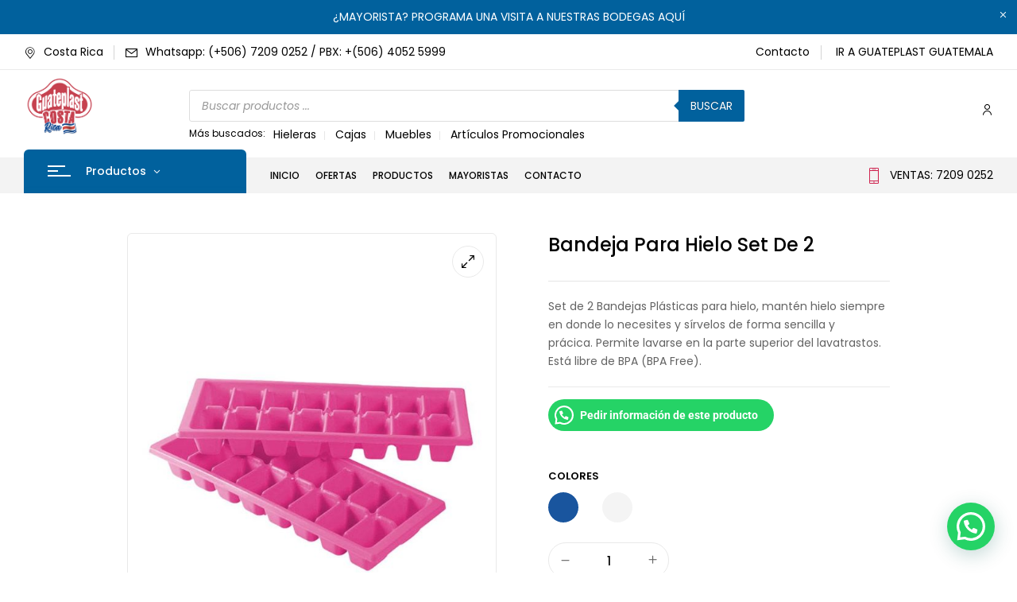

--- FILE ---
content_type: text/html; charset=UTF-8
request_url: https://cr.guateplast.com/tienda/alimentos-y-bebidas/mesa-y-cocina-alimentos-y-bebidas/bandeja-para-hielo-set-de-2/
body_size: 32590
content:
<!DOCTYPE html>
<html lang="es">
<!--<![endif]-->
<head>
	<meta charset="UTF-8">
	<meta name="viewport" content="width=device-width">
	<link rel="profile" href="//gmpg.org/xfn/11">
	<meta name='robots' content='index, follow, max-image-preview:large, max-snippet:-1, max-video-preview:-1' />

	<!-- This site is optimized with the Yoast SEO plugin v26.8 - https://yoast.com/product/yoast-seo-wordpress/ -->
	<title>Bandeja para hielo Set de 2 - Guateplast Costa Rica</title>
	<link rel="canonical" href="https://cr.guateplast.com/tienda/alimentos-y-bebidas/mesa-y-cocina-alimentos-y-bebidas/bandeja-para-hielo-set-de-2/" />
	<meta property="og:locale" content="es_ES" />
	<meta property="og:type" content="article" />
	<meta property="og:title" content="Bandeja para hielo Set de 2 - Guateplast Costa Rica" />
	<meta property="og:description" content="Set de 2 Bandejas Plásticas para hielo, mantén hielo siempre en donde lo necesites y sírvelos de forma sencilla y prácica. Permite lavarse en la parte superior del lavatrastos. Está libre de BPA (BPA Free)." />
	<meta property="og:url" content="https://cr.guateplast.com/tienda/alimentos-y-bebidas/mesa-y-cocina-alimentos-y-bebidas/bandeja-para-hielo-set-de-2/" />
	<meta property="og:site_name" content="Guateplast Costa Rica" />
	<meta property="article:publisher" content="https://www.facebook.com/guateplastcr/" />
	<meta property="article:modified_time" content="2025-12-16T21:42:56+00:00" />
	<meta property="og:image" content="https://cr.guateplast.com/wp-content/uploads/2020/08/Bandeja-Para-Hielo-Set-De-2-color-fuscia-guateplast-productos-plasticos-bandejas-de-hielo-moldes-fabrica-de-productos-plasticos.jpg" />
	<meta property="og:image:width" content="800" />
	<meta property="og:image:height" content="800" />
	<meta property="og:image:type" content="image/jpeg" />
	<meta name="twitter:card" content="summary_large_image" />
	<meta name="twitter:label1" content="Tiempo de lectura" />
	<meta name="twitter:data1" content="1 minuto" />
	<script type="application/ld+json" class="yoast-schema-graph">{"@context":"https://schema.org","@graph":[{"@type":"WebPage","@id":"https://cr.guateplast.com/tienda/alimentos-y-bebidas/mesa-y-cocina-alimentos-y-bebidas/bandeja-para-hielo-set-de-2/","url":"https://cr.guateplast.com/tienda/alimentos-y-bebidas/mesa-y-cocina-alimentos-y-bebidas/bandeja-para-hielo-set-de-2/","name":"Bandeja para hielo Set de 2 - Guateplast Costa Rica","isPartOf":{"@id":"https://cr.guateplast.com/#website"},"primaryImageOfPage":{"@id":"https://cr.guateplast.com/tienda/alimentos-y-bebidas/mesa-y-cocina-alimentos-y-bebidas/bandeja-para-hielo-set-de-2/#primaryimage"},"image":{"@id":"https://cr.guateplast.com/tienda/alimentos-y-bebidas/mesa-y-cocina-alimentos-y-bebidas/bandeja-para-hielo-set-de-2/#primaryimage"},"thumbnailUrl":"https://cr.guateplast.com/wp-content/uploads/2020/08/Bandeja-Para-Hielo-Set-De-2-color-fuscia-guateplast-productos-plasticos-bandejas-de-hielo-moldes-fabrica-de-productos-plasticos.jpg","datePublished":"2020-08-25T17:28:36+00:00","dateModified":"2025-12-16T21:42:56+00:00","breadcrumb":{"@id":"https://cr.guateplast.com/tienda/alimentos-y-bebidas/mesa-y-cocina-alimentos-y-bebidas/bandeja-para-hielo-set-de-2/#breadcrumb"},"inLanguage":"es","potentialAction":[{"@type":"ReadAction","target":["https://cr.guateplast.com/tienda/alimentos-y-bebidas/mesa-y-cocina-alimentos-y-bebidas/bandeja-para-hielo-set-de-2/"]}]},{"@type":"ImageObject","inLanguage":"es","@id":"https://cr.guateplast.com/tienda/alimentos-y-bebidas/mesa-y-cocina-alimentos-y-bebidas/bandeja-para-hielo-set-de-2/#primaryimage","url":"https://cr.guateplast.com/wp-content/uploads/2020/08/Bandeja-Para-Hielo-Set-De-2-color-fuscia-guateplast-productos-plasticos-bandejas-de-hielo-moldes-fabrica-de-productos-plasticos.jpg","contentUrl":"https://cr.guateplast.com/wp-content/uploads/2020/08/Bandeja-Para-Hielo-Set-De-2-color-fuscia-guateplast-productos-plasticos-bandejas-de-hielo-moldes-fabrica-de-productos-plasticos.jpg","width":800,"height":800},{"@type":"BreadcrumbList","@id":"https://cr.guateplast.com/tienda/alimentos-y-bebidas/mesa-y-cocina-alimentos-y-bebidas/bandeja-para-hielo-set-de-2/#breadcrumb","itemListElement":[{"@type":"ListItem","position":1,"name":"Guateplast","item":"https://cr.guateplast.com/"},{"@type":"ListItem","position":2,"name":"Tienda","item":"https://cr.guateplast.com/tienda/"},{"@type":"ListItem","position":3,"name":"Bandeja para hielo Set de 2"}]},{"@type":"WebSite","@id":"https://cr.guateplast.com/#website","url":"https://cr.guateplast.com/","name":"Guateplast Costa Rica","description":"Guateplast Productos plásticos - Venta al detalle y por mayor","publisher":{"@id":"https://cr.guateplast.com/#organization"},"alternateName":"Guateplast CR","potentialAction":[{"@type":"SearchAction","target":{"@type":"EntryPoint","urlTemplate":"https://cr.guateplast.com/?s={search_term_string}"},"query-input":{"@type":"PropertyValueSpecification","valueRequired":true,"valueName":"search_term_string"}}],"inLanguage":"es"},{"@type":"Organization","@id":"https://cr.guateplast.com/#organization","name":"Guateplast Costa Rica","alternateName":"Guateplast CR","url":"https://cr.guateplast.com/","logo":{"@type":"ImageObject","inLanguage":"es","@id":"https://cr.guateplast.com/#/schema/logo/image/","url":"https://cr.guateplast.com/wp-content/uploads/2022/07/cropped-cropped-cropped-cropped-Guateplast-Costa-Rica-LOGO-ENCABEZADO.png","contentUrl":"https://cr.guateplast.com/wp-content/uploads/2022/07/cropped-cropped-cropped-cropped-Guateplast-Costa-Rica-LOGO-ENCABEZADO.png","width":201,"height":179,"caption":"Guateplast Costa Rica"},"image":{"@id":"https://cr.guateplast.com/#/schema/logo/image/"},"sameAs":["https://www.facebook.com/guateplastcr/"]}]}</script>
	<!-- / Yoast SEO plugin. -->


<link rel='dns-prefetch' href='//fonts.googleapis.com' />
<link rel="alternate" type="application/rss+xml" title="Guateplast Costa Rica &raquo; Feed" href="https://cr.guateplast.com/feed/" />
<link rel="alternate" type="application/rss+xml" title="Guateplast Costa Rica &raquo; Feed de los comentarios" href="https://cr.guateplast.com/comments/feed/" />
<link rel="alternate" title="oEmbed (JSON)" type="application/json+oembed" href="https://cr.guateplast.com/wp-json/oembed/1.0/embed?url=https%3A%2F%2Fcr.guateplast.com%2Ftienda%2Falimentos-y-bebidas%2Fmesa-y-cocina-alimentos-y-bebidas%2Fbandeja-para-hielo-set-de-2%2F" />
<link rel="alternate" title="oEmbed (XML)" type="text/xml+oembed" href="https://cr.guateplast.com/wp-json/oembed/1.0/embed?url=https%3A%2F%2Fcr.guateplast.com%2Ftienda%2Falimentos-y-bebidas%2Fmesa-y-cocina-alimentos-y-bebidas%2Fbandeja-para-hielo-set-de-2%2F&#038;format=xml" />
<style id='wp-img-auto-sizes-contain-inline-css' type='text/css'>
img:is([sizes=auto i],[sizes^="auto," i]){contain-intrinsic-size:3000px 1500px}
/*# sourceURL=wp-img-auto-sizes-contain-inline-css */
</style>

<style id='wp-emoji-styles-inline-css' type='text/css'>

	img.wp-smiley, img.emoji {
		display: inline !important;
		border: none !important;
		box-shadow: none !important;
		height: 1em !important;
		width: 1em !important;
		margin: 0 0.07em !important;
		vertical-align: -0.1em !important;
		background: none !important;
		padding: 0 !important;
	}
/*# sourceURL=wp-emoji-styles-inline-css */
</style>
<link rel='stylesheet' id='wp-block-library-css' href='https://cr.guateplast.com/wp-includes/css/dist/block-library/style.min.css?ver=6.9' type='text/css' media='all' />
<style id='classic-theme-styles-inline-css' type='text/css'>
/*! This file is auto-generated */
.wp-block-button__link{color:#fff;background-color:#32373c;border-radius:9999px;box-shadow:none;text-decoration:none;padding:calc(.667em + 2px) calc(1.333em + 2px);font-size:1.125em}.wp-block-file__button{background:#32373c;color:#fff;text-decoration:none}
/*# sourceURL=/wp-includes/css/classic-themes.min.css */
</style>
<link rel='stylesheet' id='wp-components-css' href='https://cr.guateplast.com/wp-includes/css/dist/components/style.min.css?ver=6.9' type='text/css' media='all' />
<link rel='stylesheet' id='wp-preferences-css' href='https://cr.guateplast.com/wp-includes/css/dist/preferences/style.min.css?ver=6.9' type='text/css' media='all' />
<link rel='stylesheet' id='wp-block-editor-css' href='https://cr.guateplast.com/wp-includes/css/dist/block-editor/style.min.css?ver=6.9' type='text/css' media='all' />
<link rel='stylesheet' id='popup-maker-block-library-style-css' href='https://cr.guateplast.com/wp-content/plugins/popup-maker/dist/packages/block-library-style.css?ver=dbea705cfafe089d65f1' type='text/css' media='all' />
<style id='joinchat-button-style-inline-css' type='text/css'>
.wp-block-joinchat-button{border:none!important;text-align:center}.wp-block-joinchat-button figure{display:table;margin:0 auto;padding:0}.wp-block-joinchat-button figcaption{font:normal normal 400 .6em/2em var(--wp--preset--font-family--system-font,sans-serif);margin:0;padding:0}.wp-block-joinchat-button .joinchat-button__qr{background-color:#fff;border:6px solid #25d366;border-radius:30px;box-sizing:content-box;display:block;height:200px;margin:auto;overflow:hidden;padding:10px;width:200px}.wp-block-joinchat-button .joinchat-button__qr canvas,.wp-block-joinchat-button .joinchat-button__qr img{display:block;margin:auto}.wp-block-joinchat-button .joinchat-button__link{align-items:center;background-color:#25d366;border:6px solid #25d366;border-radius:30px;display:inline-flex;flex-flow:row nowrap;justify-content:center;line-height:1.25em;margin:0 auto;text-decoration:none}.wp-block-joinchat-button .joinchat-button__link:before{background:transparent var(--joinchat-ico) no-repeat center;background-size:100%;content:"";display:block;height:1.5em;margin:-.75em .75em -.75em 0;width:1.5em}.wp-block-joinchat-button figure+.joinchat-button__link{margin-top:10px}@media (orientation:landscape)and (min-height:481px),(orientation:portrait)and (min-width:481px){.wp-block-joinchat-button.joinchat-button--qr-only figure+.joinchat-button__link{display:none}}@media (max-width:480px),(orientation:landscape)and (max-height:480px){.wp-block-joinchat-button figure{display:none}}

/*# sourceURL=https://cr.guateplast.com/wp-content/plugins/creame-whatsapp-me/gutenberg/build/style-index.css */
</style>
<style id='global-styles-inline-css' type='text/css'>
:root{--wp--preset--aspect-ratio--square: 1;--wp--preset--aspect-ratio--4-3: 4/3;--wp--preset--aspect-ratio--3-4: 3/4;--wp--preset--aspect-ratio--3-2: 3/2;--wp--preset--aspect-ratio--2-3: 2/3;--wp--preset--aspect-ratio--16-9: 16/9;--wp--preset--aspect-ratio--9-16: 9/16;--wp--preset--color--black: #000000;--wp--preset--color--cyan-bluish-gray: #abb8c3;--wp--preset--color--white: #ffffff;--wp--preset--color--pale-pink: #f78da7;--wp--preset--color--vivid-red: #cf2e2e;--wp--preset--color--luminous-vivid-orange: #ff6900;--wp--preset--color--luminous-vivid-amber: #fcb900;--wp--preset--color--light-green-cyan: #7bdcb5;--wp--preset--color--vivid-green-cyan: #00d084;--wp--preset--color--pale-cyan-blue: #8ed1fc;--wp--preset--color--vivid-cyan-blue: #0693e3;--wp--preset--color--vivid-purple: #9b51e0;--wp--preset--gradient--vivid-cyan-blue-to-vivid-purple: linear-gradient(135deg,rgb(6,147,227) 0%,rgb(155,81,224) 100%);--wp--preset--gradient--light-green-cyan-to-vivid-green-cyan: linear-gradient(135deg,rgb(122,220,180) 0%,rgb(0,208,130) 100%);--wp--preset--gradient--luminous-vivid-amber-to-luminous-vivid-orange: linear-gradient(135deg,rgb(252,185,0) 0%,rgb(255,105,0) 100%);--wp--preset--gradient--luminous-vivid-orange-to-vivid-red: linear-gradient(135deg,rgb(255,105,0) 0%,rgb(207,46,46) 100%);--wp--preset--gradient--very-light-gray-to-cyan-bluish-gray: linear-gradient(135deg,rgb(238,238,238) 0%,rgb(169,184,195) 100%);--wp--preset--gradient--cool-to-warm-spectrum: linear-gradient(135deg,rgb(74,234,220) 0%,rgb(151,120,209) 20%,rgb(207,42,186) 40%,rgb(238,44,130) 60%,rgb(251,105,98) 80%,rgb(254,248,76) 100%);--wp--preset--gradient--blush-light-purple: linear-gradient(135deg,rgb(255,206,236) 0%,rgb(152,150,240) 100%);--wp--preset--gradient--blush-bordeaux: linear-gradient(135deg,rgb(254,205,165) 0%,rgb(254,45,45) 50%,rgb(107,0,62) 100%);--wp--preset--gradient--luminous-dusk: linear-gradient(135deg,rgb(255,203,112) 0%,rgb(199,81,192) 50%,rgb(65,88,208) 100%);--wp--preset--gradient--pale-ocean: linear-gradient(135deg,rgb(255,245,203) 0%,rgb(182,227,212) 50%,rgb(51,167,181) 100%);--wp--preset--gradient--electric-grass: linear-gradient(135deg,rgb(202,248,128) 0%,rgb(113,206,126) 100%);--wp--preset--gradient--midnight: linear-gradient(135deg,rgb(2,3,129) 0%,rgb(40,116,252) 100%);--wp--preset--font-size--small: 13px;--wp--preset--font-size--medium: 20px;--wp--preset--font-size--large: 36px;--wp--preset--font-size--x-large: 42px;--wp--preset--spacing--20: 0.44rem;--wp--preset--spacing--30: 0.67rem;--wp--preset--spacing--40: 1rem;--wp--preset--spacing--50: 1.5rem;--wp--preset--spacing--60: 2.25rem;--wp--preset--spacing--70: 3.38rem;--wp--preset--spacing--80: 5.06rem;--wp--preset--shadow--natural: 6px 6px 9px rgba(0, 0, 0, 0.2);--wp--preset--shadow--deep: 12px 12px 50px rgba(0, 0, 0, 0.4);--wp--preset--shadow--sharp: 6px 6px 0px rgba(0, 0, 0, 0.2);--wp--preset--shadow--outlined: 6px 6px 0px -3px rgb(255, 255, 255), 6px 6px rgb(0, 0, 0);--wp--preset--shadow--crisp: 6px 6px 0px rgb(0, 0, 0);}:where(.is-layout-flex){gap: 0.5em;}:where(.is-layout-grid){gap: 0.5em;}body .is-layout-flex{display: flex;}.is-layout-flex{flex-wrap: wrap;align-items: center;}.is-layout-flex > :is(*, div){margin: 0;}body .is-layout-grid{display: grid;}.is-layout-grid > :is(*, div){margin: 0;}:where(.wp-block-columns.is-layout-flex){gap: 2em;}:where(.wp-block-columns.is-layout-grid){gap: 2em;}:where(.wp-block-post-template.is-layout-flex){gap: 1.25em;}:where(.wp-block-post-template.is-layout-grid){gap: 1.25em;}.has-black-color{color: var(--wp--preset--color--black) !important;}.has-cyan-bluish-gray-color{color: var(--wp--preset--color--cyan-bluish-gray) !important;}.has-white-color{color: var(--wp--preset--color--white) !important;}.has-pale-pink-color{color: var(--wp--preset--color--pale-pink) !important;}.has-vivid-red-color{color: var(--wp--preset--color--vivid-red) !important;}.has-luminous-vivid-orange-color{color: var(--wp--preset--color--luminous-vivid-orange) !important;}.has-luminous-vivid-amber-color{color: var(--wp--preset--color--luminous-vivid-amber) !important;}.has-light-green-cyan-color{color: var(--wp--preset--color--light-green-cyan) !important;}.has-vivid-green-cyan-color{color: var(--wp--preset--color--vivid-green-cyan) !important;}.has-pale-cyan-blue-color{color: var(--wp--preset--color--pale-cyan-blue) !important;}.has-vivid-cyan-blue-color{color: var(--wp--preset--color--vivid-cyan-blue) !important;}.has-vivid-purple-color{color: var(--wp--preset--color--vivid-purple) !important;}.has-black-background-color{background-color: var(--wp--preset--color--black) !important;}.has-cyan-bluish-gray-background-color{background-color: var(--wp--preset--color--cyan-bluish-gray) !important;}.has-white-background-color{background-color: var(--wp--preset--color--white) !important;}.has-pale-pink-background-color{background-color: var(--wp--preset--color--pale-pink) !important;}.has-vivid-red-background-color{background-color: var(--wp--preset--color--vivid-red) !important;}.has-luminous-vivid-orange-background-color{background-color: var(--wp--preset--color--luminous-vivid-orange) !important;}.has-luminous-vivid-amber-background-color{background-color: var(--wp--preset--color--luminous-vivid-amber) !important;}.has-light-green-cyan-background-color{background-color: var(--wp--preset--color--light-green-cyan) !important;}.has-vivid-green-cyan-background-color{background-color: var(--wp--preset--color--vivid-green-cyan) !important;}.has-pale-cyan-blue-background-color{background-color: var(--wp--preset--color--pale-cyan-blue) !important;}.has-vivid-cyan-blue-background-color{background-color: var(--wp--preset--color--vivid-cyan-blue) !important;}.has-vivid-purple-background-color{background-color: var(--wp--preset--color--vivid-purple) !important;}.has-black-border-color{border-color: var(--wp--preset--color--black) !important;}.has-cyan-bluish-gray-border-color{border-color: var(--wp--preset--color--cyan-bluish-gray) !important;}.has-white-border-color{border-color: var(--wp--preset--color--white) !important;}.has-pale-pink-border-color{border-color: var(--wp--preset--color--pale-pink) !important;}.has-vivid-red-border-color{border-color: var(--wp--preset--color--vivid-red) !important;}.has-luminous-vivid-orange-border-color{border-color: var(--wp--preset--color--luminous-vivid-orange) !important;}.has-luminous-vivid-amber-border-color{border-color: var(--wp--preset--color--luminous-vivid-amber) !important;}.has-light-green-cyan-border-color{border-color: var(--wp--preset--color--light-green-cyan) !important;}.has-vivid-green-cyan-border-color{border-color: var(--wp--preset--color--vivid-green-cyan) !important;}.has-pale-cyan-blue-border-color{border-color: var(--wp--preset--color--pale-cyan-blue) !important;}.has-vivid-cyan-blue-border-color{border-color: var(--wp--preset--color--vivid-cyan-blue) !important;}.has-vivid-purple-border-color{border-color: var(--wp--preset--color--vivid-purple) !important;}.has-vivid-cyan-blue-to-vivid-purple-gradient-background{background: var(--wp--preset--gradient--vivid-cyan-blue-to-vivid-purple) !important;}.has-light-green-cyan-to-vivid-green-cyan-gradient-background{background: var(--wp--preset--gradient--light-green-cyan-to-vivid-green-cyan) !important;}.has-luminous-vivid-amber-to-luminous-vivid-orange-gradient-background{background: var(--wp--preset--gradient--luminous-vivid-amber-to-luminous-vivid-orange) !important;}.has-luminous-vivid-orange-to-vivid-red-gradient-background{background: var(--wp--preset--gradient--luminous-vivid-orange-to-vivid-red) !important;}.has-very-light-gray-to-cyan-bluish-gray-gradient-background{background: var(--wp--preset--gradient--very-light-gray-to-cyan-bluish-gray) !important;}.has-cool-to-warm-spectrum-gradient-background{background: var(--wp--preset--gradient--cool-to-warm-spectrum) !important;}.has-blush-light-purple-gradient-background{background: var(--wp--preset--gradient--blush-light-purple) !important;}.has-blush-bordeaux-gradient-background{background: var(--wp--preset--gradient--blush-bordeaux) !important;}.has-luminous-dusk-gradient-background{background: var(--wp--preset--gradient--luminous-dusk) !important;}.has-pale-ocean-gradient-background{background: var(--wp--preset--gradient--pale-ocean) !important;}.has-electric-grass-gradient-background{background: var(--wp--preset--gradient--electric-grass) !important;}.has-midnight-gradient-background{background: var(--wp--preset--gradient--midnight) !important;}.has-small-font-size{font-size: var(--wp--preset--font-size--small) !important;}.has-medium-font-size{font-size: var(--wp--preset--font-size--medium) !important;}.has-large-font-size{font-size: var(--wp--preset--font-size--large) !important;}.has-x-large-font-size{font-size: var(--wp--preset--font-size--x-large) !important;}
:where(.wp-block-post-template.is-layout-flex){gap: 1.25em;}:where(.wp-block-post-template.is-layout-grid){gap: 1.25em;}
:where(.wp-block-term-template.is-layout-flex){gap: 1.25em;}:where(.wp-block-term-template.is-layout-grid){gap: 1.25em;}
:where(.wp-block-columns.is-layout-flex){gap: 2em;}:where(.wp-block-columns.is-layout-grid){gap: 2em;}
:root :where(.wp-block-pullquote){font-size: 1.5em;line-height: 1.6;}
/*# sourceURL=global-styles-inline-css */
</style>
<link rel='stylesheet' id='contact-form-7-css' href='https://cr.guateplast.com/wp-content/plugins/contact-form-7/includes/css/styles.css?ver=6.1.4' type='text/css' media='all' />
<style id='woocommerce-inline-inline-css' type='text/css'>
.woocommerce form .form-row .required { visibility: visible; }
/*# sourceURL=woocommerce-inline-inline-css */
</style>
<link rel='stylesheet' id='bwp_woocommerce_filter_products-css' href='https://cr.guateplast.com/wp-content/plugins/wpbingo/assets/css/bwp_ajax_filter.css?ver=6.9' type='text/css' media='all' />
<link rel='stylesheet' id='buy-together-frontend-css' href='https://cr.guateplast.com/wp-content/plugins/wpbingo/lib/buy-together/assets/css/frontend.css?ver=6.9' type='text/css' media='all' />
<link rel='stylesheet' id='dgwt-wcas-style-css' href='https://cr.guateplast.com/wp-content/plugins/ajax-search-for-woocommerce/assets/css/style.min.css?ver=1.32.1' type='text/css' media='all' />
<link rel='stylesheet' id='digic-fonts-css' href='https://fonts.googleapis.com/css?family=Poppins%3Aital%2Cwght%400%2C200%3B0%2C300%3B0%2C400%3B0%2C500%3B0%2C600%3B0%2C700%3B0%2C800%3B1%2C200%3B1%2C300%3B1%2C400%3B1%2C500%3B1%2C600%3B1%2C700%3B1%2C800%7COpen%2BSans&#038;subset=latin%2Clatin-ext' type='text/css' media='all' />
<link rel='stylesheet' id='digic-style-css' href='https://cr.guateplast.com/wp-content/themes/digic-child/style.css?ver=6.9' type='text/css' media='all' />
<link rel='stylesheet' id='bootstrap-css' href='https://cr.guateplast.com/wp-content/themes/digic/css/bootstrap.css?ver=6.9' type='text/css' media='all' />
<link rel='stylesheet' id='circlestime-css' href='https://cr.guateplast.com/wp-content/themes/digic/css/jquery.circlestime.css' type='text/css' media='all' />
<link rel='stylesheet' id='mmenu-all-css' href='https://cr.guateplast.com/wp-content/themes/digic/css/jquery.mmenu.all.css?ver=6.9' type='text/css' media='all' />
<link rel='stylesheet' id='slick-css' href='https://cr.guateplast.com/wp-content/themes/digic/css/slick/slick.css' type='text/css' media='all' />
<link rel='stylesheet' id='photoswipe-css' href='https://cr.guateplast.com/wp-content/plugins/woocommerce/assets/css/photoswipe/photoswipe.min.css?ver=10.4.3' type='text/css' media='all' />
<link rel='stylesheet' id='font-awesome-css' href='https://cr.guateplast.com/wp-content/plugins/elementor/assets/lib/font-awesome/css/font-awesome.min.css?ver=4.7.0' type='text/css' media='all' />
<link rel='stylesheet' id='materia-css' href='https://cr.guateplast.com/wp-content/themes/digic/css/materia.css?ver=6.9' type='text/css' media='all' />
<link rel='stylesheet' id='elegant-css' href='https://cr.guateplast.com/wp-content/themes/digic/css/elegant.css?ver=6.9' type='text/css' media='all' />
<link rel='stylesheet' id='wpbingo-css' href='https://cr.guateplast.com/wp-content/themes/digic/css/wpbingo.css?ver=6.9' type='text/css' media='all' />
<link rel='stylesheet' id='icomoon-css' href='https://cr.guateplast.com/wp-content/themes/digic/css/icomoon.css?ver=6.9' type='text/css' media='all' />
<link rel='stylesheet' id='digic-style-template-css' href='https://cr.guateplast.com/wp-content/themes/digic/css/template.css?ver=6.9' type='text/css' media='all' />
<link rel='stylesheet' id='exad-slick-css' href='https://cr.guateplast.com/wp-content/plugins/exclusive-addons-for-elementor/assets/vendor/css/slick.min.css?ver=6.9' type='text/css' media='all' />
<link rel='stylesheet' id='exad-slick-theme-css' href='https://cr.guateplast.com/wp-content/plugins/exclusive-addons-for-elementor/assets/vendor/css/slick-theme.min.css?ver=6.9' type='text/css' media='all' />
<link rel='stylesheet' id='exad-image-hover-css' href='https://cr.guateplast.com/wp-content/plugins/exclusive-addons-for-elementor/assets/vendor/css/imagehover.css?ver=6.9' type='text/css' media='all' />
<link rel='stylesheet' id='exad-swiperv5-css' href='https://cr.guateplast.com/wp-content/plugins/exclusive-addons-for-elementor/assets/vendor/css/swiper.min.css?ver=2.7.9.8' type='text/css' media='all' />
<link rel='stylesheet' id='exad-main-style-css' href='https://cr.guateplast.com/wp-content/plugins/exclusive-addons-for-elementor/assets/css/exad-styles.min.css?ver=6.9' type='text/css' media='all' />
<link rel='stylesheet' id='popup-maker-site-css' href='//cr.guateplast.com/wp-content/uploads/pum/pum-site-styles.css?generated=1755634515&#038;ver=1.21.5' type='text/css' media='all' />
<link rel='stylesheet' id='styles-child-css' href='https://cr.guateplast.com/wp-content/themes/digic-child/style.css?ver=6.9' type='text/css' media='all' />
<script type="text/template" id="tmpl-variation-template">
	<div class="woocommerce-variation-description">{{{ data.variation.variation_description }}}</div>
	<div class="woocommerce-variation-price">{{{ data.variation.price_html }}}</div>
	<div class="woocommerce-variation-availability">{{{ data.variation.availability_html }}}</div>
</script>
<script type="text/template" id="tmpl-unavailable-variation-template">
	<p role="alert">Lo sentimos, este producto no está disponible. Por favor elige otra combinación.</p>
</script>
<script type="text/javascript" src="https://cr.guateplast.com/wp-includes/js/jquery/jquery.min.js?ver=3.7.1" id="jquery-core-js"></script>
<script type="text/javascript" src="https://cr.guateplast.com/wp-includes/js/jquery/jquery-migrate.min.js?ver=3.4.1" id="jquery-migrate-js"></script>
<script type="text/javascript" id="wc-single-product-js-extra">
/* <![CDATA[ */
var wc_single_product_params = {"i18n_required_rating_text":"Por favor elige una puntuaci\u00f3n","i18n_rating_options":["1 de 5 estrellas","2 de 5 estrellas","3 de 5 estrellas","4 de 5 estrellas","5 de 5 estrellas"],"i18n_product_gallery_trigger_text":"Ver galer\u00eda de im\u00e1genes a pantalla completa","review_rating_required":"yes","flexslider":{"rtl":false,"animation":"slide","smoothHeight":true,"directionNav":false,"controlNav":"thumbnails","slideshow":false,"animationSpeed":500,"animationLoop":false,"allowOneSlide":false},"zoom_enabled":"","zoom_options":[],"photoswipe_enabled":"","photoswipe_options":{"shareEl":false,"closeOnScroll":false,"history":false,"hideAnimationDuration":0,"showAnimationDuration":0},"flexslider_enabled":""};
//# sourceURL=wc-single-product-js-extra
/* ]]> */
</script>
<script type="text/javascript" src="https://cr.guateplast.com/wp-content/plugins/woocommerce/assets/js/frontend/single-product.min.js?ver=10.4.3" id="wc-single-product-js" defer="defer" data-wp-strategy="defer"></script>
<script type="text/javascript" src="https://cr.guateplast.com/wp-content/plugins/woocommerce/assets/js/jquery-blockui/jquery.blockUI.min.js?ver=2.7.0-wc.10.4.3" id="wc-jquery-blockui-js" defer="defer" data-wp-strategy="defer"></script>
<script type="text/javascript" src="https://cr.guateplast.com/wp-content/plugins/woocommerce/assets/js/js-cookie/js.cookie.min.js?ver=2.1.4-wc.10.4.3" id="wc-js-cookie-js" defer="defer" data-wp-strategy="defer"></script>
<script type="text/javascript" id="woocommerce-js-extra">
/* <![CDATA[ */
var woocommerce_params = {"ajax_url":"/wp-admin/admin-ajax.php","wc_ajax_url":"/?wc-ajax=%%endpoint%%","i18n_password_show":"Mostrar contrase\u00f1a","i18n_password_hide":"Ocultar contrase\u00f1a"};
//# sourceURL=woocommerce-js-extra
/* ]]> */
</script>
<script type="text/javascript" src="https://cr.guateplast.com/wp-content/plugins/woocommerce/assets/js/frontend/woocommerce.min.js?ver=10.4.3" id="woocommerce-js" defer="defer" data-wp-strategy="defer"></script>
<script type="text/javascript" id="buy-together-frontend-js-extra">
/* <![CDATA[ */
var buy_together = {"ajaxurl":"https://cr.guateplast.com/wp-admin/admin-ajax.php","security":"111e4c75c7","text":{"for_num_of_items":"For {{number}} item(s)","add_to_cart_text":"Agregar todo al carrito","adding_to_cart_text":"Adding To Cart...","view_cart":"View cart","no_product_selected_text":"You must select at least one product","add_to_cart_success":"{{number}} product(s) was successfully added to your cart.","add_to_cart_fail_single":"One product is out of stock.","add_to_cart_fail_plural":"{{number}} products were out of stocks."},"price_format":"%1$s%2$s","price_decimals":"0","price_thousand_separator":",","price_decimal_separator":".","currency_symbol":"\u20a1","wc_tax_enabled":"","cart_url":"https://cr.guateplast.com/cart/","ex_tax_or_vat":""};
//# sourceURL=buy-together-frontend-js-extra
/* ]]> */
</script>
<script type="text/javascript" src="https://cr.guateplast.com/wp-content/plugins/wpbingo/lib/buy-together/assets/js/frontend.js" id="buy-together-frontend-js"></script>
<script type="text/javascript" src="https://cr.guateplast.com/wp-content/plugins/woocommerce/assets/js/photoswipe/photoswipe.min.js?ver=4.1.1-wc.10.4.3" id="wc-photoswipe-js" defer="defer" data-wp-strategy="defer"></script>
<script type="text/javascript" src="https://cr.guateplast.com/wp-content/plugins/woocommerce/assets/js/photoswipe/photoswipe-ui-default.min.js?ver=4.1.1-wc.10.4.3" id="wc-photoswipe-ui-default-js" defer="defer" data-wp-strategy="defer"></script>
<script type="text/javascript" src="https://cr.guateplast.com/wp-includes/js/underscore.min.js?ver=1.13.7" id="underscore-js"></script>
<script type="text/javascript" id="wp-util-js-extra">
/* <![CDATA[ */
var _wpUtilSettings = {"ajax":{"url":"/wp-admin/admin-ajax.php"}};
//# sourceURL=wp-util-js-extra
/* ]]> */
</script>
<script type="text/javascript" src="https://cr.guateplast.com/wp-includes/js/wp-util.min.js?ver=6.9" id="wp-util-js"></script>
<script type="text/javascript" id="wc-add-to-cart-variation-js-extra">
/* <![CDATA[ */
var wc_add_to_cart_variation_params = {"wc_ajax_url":"/?wc-ajax=%%endpoint%%","i18n_no_matching_variations_text":"Lo sentimos, no hay productos que igualen tu selecci\u00f3n. Por favor escoge una combinaci\u00f3n diferente.","i18n_make_a_selection_text":"Elige las opciones del producto antes de a\u00f1adir este producto a tu carrito.","i18n_unavailable_text":"Lo sentimos, este producto no est\u00e1 disponible. Por favor elige otra combinaci\u00f3n.","i18n_reset_alert_text":"Se ha restablecido tu selecci\u00f3n. Por favor, elige alguna opci\u00f3n del producto antes de poder a\u00f1adir este producto a tu carrito."};
//# sourceURL=wc-add-to-cart-variation-js-extra
/* ]]> */
</script>
<script type="text/javascript" src="https://cr.guateplast.com/wp-content/plugins/woocommerce/assets/js/frontend/add-to-cart-variation.min.js?ver=10.4.3" id="wc-add-to-cart-variation-js" defer="defer" data-wp-strategy="defer"></script>
<link rel="https://api.w.org/" href="https://cr.guateplast.com/wp-json/" /><link rel="alternate" title="JSON" type="application/json" href="https://cr.guateplast.com/wp-json/wp/v2/product/8082" /><link rel="EditURI" type="application/rsd+xml" title="RSD" href="https://cr.guateplast.com/xmlrpc.php?rsd" />
<meta name="generator" content="WordPress 6.9" />
<meta name="generator" content="WooCommerce 10.4.3" />
<link rel='shortlink' href='https://cr.guateplast.com/?p=8082' />
<meta name="generator" content="Redux 4.5.10" /><!-- HFCM by 99 Robots - Snippet # 1: General -->
<!-- Global site tag (gtag.js) - Google Analytics -->
<script async src="https://www.googletagmanager.com/gtag/js?id=UA-115468838-3"></script>
<script>
  window.dataLayer = window.dataLayer || [];
  function gtag(){dataLayer.push(arguments);}
  gtag('js', new Date());

  gtag('config', 'UA-115468838-3');
</script>

<!-- Meta Pixel Code -->
<script>
!function(f,b,e,v,n,t,s)
{if(f.fbq)return;n=f.fbq=function(){n.callMethod?
n.callMethod.apply(n,arguments):n.queue.push(arguments)};
if(!f._fbq)f._fbq=n;n.push=n;n.loaded=!0;n.version='2.0';
n.queue=[];t=b.createElement(e);t.async=!0;
t.src=v;s=b.getElementsByTagName(e)[0];
s.parentNode.insertBefore(t,s)}(window, document,'script',
'https://connect.facebook.net/en_US/fbevents.js');
fbq('init', '836938617123359');
fbq('track', 'PageView');
</script>
<noscript><img height="1" width="1" style="display:none"
src="https://www.facebook.com/tr?id=836938617123359&ev=PageView&noscript=1"
/></noscript>
<!-- End Meta Pixel Code -->


<!-- <script async src="https://api.salemove.com/salemove_integration.js"></script> -->
<!-- /end HFCM by 99 Robots -->
		<style>
			.dgwt-wcas-ico-magnifier,.dgwt-wcas-ico-magnifier-handler{max-width:20px}.dgwt-wcas-search-wrapp .dgwt-wcas-sf-wrapp input[type=search].dgwt-wcas-search-input,.dgwt-wcas-search-wrapp .dgwt-wcas-sf-wrapp input[type=search].dgwt-wcas-search-input:hover,.dgwt-wcas-search-wrapp .dgwt-wcas-sf-wrapp input[type=search].dgwt-wcas-search-input:focus{background-color:#fff}.dgwt-wcas-search-wrapp .dgwt-wcas-sf-wrapp .dgwt-wcas-search-submit::before{border-color:transparent #01619d}.dgwt-wcas-search-wrapp .dgwt-wcas-sf-wrapp .dgwt-wcas-search-submit:hover::before,.dgwt-wcas-search-wrapp .dgwt-wcas-sf-wrapp .dgwt-wcas-search-submit:focus::before{border-right-color:#01619d}.dgwt-wcas-search-wrapp .dgwt-wcas-sf-wrapp .dgwt-wcas-search-submit,.dgwt-wcas-om-bar .dgwt-wcas-om-return{background-color:#01619d;color:#fff}.dgwt-wcas-search-wrapp .dgwt-wcas-ico-magnifier,.dgwt-wcas-search-wrapp .dgwt-wcas-sf-wrapp .dgwt-wcas-search-submit svg path,.dgwt-wcas-om-bar .dgwt-wcas-om-return svg path{fill:#fff}		</style>
		<style>
        .woocommerce-Price-amount,
        .woocommerce-variation-price {
            display: none !important;
        }
    </style><meta name="robots" content="noindex, nofollow">	<noscript><style>.woocommerce-product-gallery{ opacity: 1 !important; }</style></noscript>
	<meta name="generator" content="Elementor 3.34.2; features: additional_custom_breakpoints; settings: css_print_method-external, google_font-enabled, font_display-auto">
			<style>
				.e-con.e-parent:nth-of-type(n+4):not(.e-lazyloaded):not(.e-no-lazyload),
				.e-con.e-parent:nth-of-type(n+4):not(.e-lazyloaded):not(.e-no-lazyload) * {
					background-image: none !important;
				}
				@media screen and (max-height: 1024px) {
					.e-con.e-parent:nth-of-type(n+3):not(.e-lazyloaded):not(.e-no-lazyload),
					.e-con.e-parent:nth-of-type(n+3):not(.e-lazyloaded):not(.e-no-lazyload) * {
						background-image: none !important;
					}
				}
				@media screen and (max-height: 640px) {
					.e-con.e-parent:nth-of-type(n+2):not(.e-lazyloaded):not(.e-no-lazyload),
					.e-con.e-parent:nth-of-type(n+2):not(.e-lazyloaded):not(.e-no-lazyload) * {
						background-image: none !important;
					}
				}
			</style>
			<meta name="generator" content="Powered by Slider Revolution 6.5.5 - responsive, Mobile-Friendly Slider Plugin for WordPress with comfortable drag and drop interface." />
<link rel="icon" href="https://cr.guateplast.com/wp-content/uploads/2022/07/cropped-cropped-cropped-cropped-cropped-Guateplast-Costa-Rica-LOGO-ENCABEZADO-32x32.png" sizes="32x32" />
<link rel="icon" href="https://cr.guateplast.com/wp-content/uploads/2022/07/cropped-cropped-cropped-cropped-cropped-Guateplast-Costa-Rica-LOGO-ENCABEZADO-192x192.png" sizes="192x192" />
<link rel="apple-touch-icon" href="https://cr.guateplast.com/wp-content/uploads/2022/07/cropped-cropped-cropped-cropped-cropped-Guateplast-Costa-Rica-LOGO-ENCABEZADO-180x180.png" />
<meta name="msapplication-TileImage" content="https://cr.guateplast.com/wp-content/uploads/2022/07/cropped-cropped-cropped-cropped-cropped-Guateplast-Costa-Rica-LOGO-ENCABEZADO-270x270.png" />
<script type="text/javascript">function setREVStartSize(e){
			//window.requestAnimationFrame(function() {				 
				window.RSIW = window.RSIW===undefined ? window.innerWidth : window.RSIW;	
				window.RSIH = window.RSIH===undefined ? window.innerHeight : window.RSIH;	
				try {								
					var pw = document.getElementById(e.c).parentNode.offsetWidth,
						newh;
					pw = pw===0 || isNaN(pw) ? window.RSIW : pw;
					e.tabw = e.tabw===undefined ? 0 : parseInt(e.tabw);
					e.thumbw = e.thumbw===undefined ? 0 : parseInt(e.thumbw);
					e.tabh = e.tabh===undefined ? 0 : parseInt(e.tabh);
					e.thumbh = e.thumbh===undefined ? 0 : parseInt(e.thumbh);
					e.tabhide = e.tabhide===undefined ? 0 : parseInt(e.tabhide);
					e.thumbhide = e.thumbhide===undefined ? 0 : parseInt(e.thumbhide);
					e.mh = e.mh===undefined || e.mh=="" || e.mh==="auto" ? 0 : parseInt(e.mh,0);		
					if(e.layout==="fullscreen" || e.l==="fullscreen") 						
						newh = Math.max(e.mh,window.RSIH);					
					else{					
						e.gw = Array.isArray(e.gw) ? e.gw : [e.gw];
						for (var i in e.rl) if (e.gw[i]===undefined || e.gw[i]===0) e.gw[i] = e.gw[i-1];					
						e.gh = e.el===undefined || e.el==="" || (Array.isArray(e.el) && e.el.length==0)? e.gh : e.el;
						e.gh = Array.isArray(e.gh) ? e.gh : [e.gh];
						for (var i in e.rl) if (e.gh[i]===undefined || e.gh[i]===0) e.gh[i] = e.gh[i-1];
											
						var nl = new Array(e.rl.length),
							ix = 0,						
							sl;					
						e.tabw = e.tabhide>=pw ? 0 : e.tabw;
						e.thumbw = e.thumbhide>=pw ? 0 : e.thumbw;
						e.tabh = e.tabhide>=pw ? 0 : e.tabh;
						e.thumbh = e.thumbhide>=pw ? 0 : e.thumbh;					
						for (var i in e.rl) nl[i] = e.rl[i]<window.RSIW ? 0 : e.rl[i];
						sl = nl[0];									
						for (var i in nl) if (sl>nl[i] && nl[i]>0) { sl = nl[i]; ix=i;}															
						var m = pw>(e.gw[ix]+e.tabw+e.thumbw) ? 1 : (pw-(e.tabw+e.thumbw)) / (e.gw[ix]);					
						newh =  (e.gh[ix] * m) + (e.tabh + e.thumbh);
					}
					var el = document.getElementById(e.c);
					if (el!==null && el) el.style.height = newh+"px";					
					el = document.getElementById(e.c+"_wrapper");
					if (el!==null && el) {
						el.style.height = newh+"px";
						el.style.display = "block";
					}
				} catch(e){
					console.log("Failure at Presize of Slider:" + e)
				}					   
			//});
		  };</script>
		<style type="text/css" id="wp-custom-css">
			.bwp-header .wpbingoLogo img {
    max-height: 80px!important;
    width: auto;
}

.icon-delivery:before {
    content: "\e915";
}

.bwp-header .header-search-form .search-from #searchsubmit2 {
	background-color: #e94668;
}
	
.products-list.grid .product-wapper .products-content h3.product-title a {
    color: #e94668;
}

.single-product .bwp-single-info .single_add_to_cart_button.button, .quickview-container .bwp-single-info .single_add_to_cart_button.button {
    -webkit-transition: none;
    transition: none;
    font-weight: 500;
    font-size: 15px;
    line-height: 45px;
    position: relative;
    background: #e94668;
    color: #fff;
    text-align: center;
    padding: 0 15px;
    cursor: pointer;
    display: inline-block;
    vertical-align: top;
}

.mini-cart .cart-popup .cart_list li.empty:before {
    content: "\e914";
    font-family: wpbingofont;
    position: absolute;
    top: 0;
    font-size: 50px;
    line-height: 1;
    left: calc(50% - 25px);
    color: #e94668;
}

.mini-cart .cart-popup .cart_list li.empty {
    text-align: center;
    position: relative;
    padding-top: 55px;
    font-size: 18px;
    color: #e94668;
}

.bwp-header.header-v9 .header-wrapper:before {
    background: #e94668;    
}

.bwp-header.header-v9 .header-wrapper:after {
    border-bottom-color: #e94668;
    border-right-color: #e94668;
}

.single-product .entry-summary .price, .quickview-container .entry-summary .price {
    color: #e94668;
    font-size: 30px;
}

.mini-cart .cart-popup .buttons .button.view-cart {
    background-color: #e94668;
}

.mini-cart .cart-popup .buttons .button {
    background: #aacb56;

}

.checkout #place_order {
    background-color: #e94668;
}

.woocommerce-info, .woocommerce-message {
    border-top: 3px solid #e94668;
}

.woocommerce-cart-form table.shop_table .coupon .button {
    background-color: #e94668;
}

.woocommerce-cart-form table.shop_table .button {
    background: #e94668;
}

.banner-shop {
	  margin-top: 15px;
    margin-bottom: 30px;
}


.wpbingo-newsletter.newsletter-default .content-newsletter input[type="submit"] {
    background: #e94668;
}

.onsale {
    left: 10px;
    background: #e94668;
}

.bwp-top-bar.top .content-top {
    margin-top: 20px;
}

.wpcf7 {width:100% !important;}
.wpcf7-form label {width:100% !important;}

.wpcf7-form input[type="submit"]{
	width:100% !important;
	background-color: #4CAF50;
	color: #fff;
	font-size: 18px;
}

.wpcf7-form input[type="submit"]:hover{
	background-color: #4CAF50 !important;
	color: #fff;
	font-size: 18px;
}

.wpcf7 form.invalid .wpcf7-response-output, .wpcf7 form.unaccepted .wpcf7-response-output, .wpcf7 .wpcf7-response-output {
    border-color: #ffb900;
	  color: #ffb900;;
}

.wpcf7-not-valid-tip {
    color: #ffb900;
    font-size: 1em;
    font-weight: normal;
    display: block;
}

.contact-us-form input[type="text"], .contact-us-form input[type="email"]  {
    color: #000;
}

.accordion {
	margin: auto;
	width: auto;
}
.accordion input {
	display: none;
}
.box {
	position: relative;
	background: white;
    height: 64px;
    transition: all .15s ease-in-out;
}
.box::before {
    content: '';
    position: absolute;
    display: block;
    top: 0;
    bottom: 0;
    left: 0;
    right: 0;
    pointer-events: none;
    box-shadow: 0 -1px 0 #e5e5e5,0 0 2px rgba(0,0,0,.12),0 2px 4px rgba(0,0,0,.24);
}
header.box {
	background: #00BCD4;
	z-index: 100;
	cursor: initial;
	box-shadow: 0 -1px 0 #e5e5e5,0 0 2px -2px rgba(0,0,0,.12),0 2px 4px -4px rgba(0,0,0,.24);
}
header .box-title {
	margin: 0;
	font-weight: normal;
	font-size: 16pt;
	color: white;
	cursor: initial;
}
.box-title {
	width: calc(100% - 40px);
	height: 64px;
	line-height: 64px;
	padding: 0 20px;
	display: inline-block;
	cursor: pointer;
	-webkit-touch-callout: none;-webkit-user-select: none;-khtml-user-select: none;-moz-user-select: none;-ms-user-select: none;user-select: none;
}
.box-content {
	width: calc(100% - 40px);
	padding: 30px 20px;
	font-size: 11pt;
	color: rgba(0,0,0,.54);
	display: none;
}
.box-close {
	position: absolute;
	height: 64px;
	width: 100%;
	top: 0;
	left: 0;
	cursor: pointer;
	display: none;
}
input:checked + .box {
	height: auto;
	margin: 16px 0;
    box-shadow: 0 0 3px rgba(0,0,0,.16),0 6px 6px rgba(0,0,0,.32);
}
input:checked + .box .box-title {
	border-bottom: 1px solid rgba(0,0,0,.18);
}
input:checked + .box .box-content,
input:checked + .box .box-close {
	display: inline-block;
}
.arrows section .box-title {
	padding-left: 44px;
	width: calc(100% - 64px);
}
.arrows section .box-title:before {
	position: absolute;
	display: block;
	content: '\203a';
	font-size: 18pt;
	left: 20px;
	top: -2px;
	transition: transform .15s ease-in-out;
	color: rgba(0,0,0,.54);
}
input:checked + section.box .box-title:before {
	transform: rotate(90deg);
}

.bwp-header .header-mobile .header-mobile-fixed {
	display: none;
}

.contact-us-form label {
    color: #fff;
    font-size: 14px;
    margin-bottom: 10px;
    position: relative;
    font-weight: 600;
}


.contents-detail .bwp-single-product .digic-bt-video .bwp-video {

}

.bwp-video {
	
	border-radius: 50%;
  box-shadow: 0 0 0 0 rgba(0, 0, 0, 1);
	transform: scale(1);
	animation: pulse 2s infinite;
}

@keyframes pulse {
	0% {
		transform: scale(0.95);
		box-shadow: 0 0 0 0 rgba(0, 0, 0, 0.7);
	}

	70% {
		transform: scale(1);
		box-shadow: 0 0 0 10px rgba(0, 0, 0, 0);
	}

	100% {
		transform: scale(0.95);
		box-shadow: 0 0 0 0 rgba(0, 0, 0, 0);
	}
}

/* Boletin de Ofertas
-----------------------*/
.boletin-ofertas input[type="text"],
 .boletin-ofertas input[type="email"],
 .boletin-ofertas input[type="tel"],
 textarea {
     font-size: 14px;
     background-color: #f5f5f5;
     border: none;
	   width: 100%;
 }


.boletin-ofertas input[type="submit"] {
     color: #ffffff;
     font-size: 14px;
     font-weight: 700;
     background: #E2272E;
     border: none;
     border-radius: 5px;
     width: auto;
     text-transform: uppercase;
     letter-spacing: 5px;
 }
 .boletin-ofertas input:hover[type="submit"] {
     background: #494949;
     transition: all 0.4s ease 0s;
 }
 .boletin-ofertas input:active[type="submit"] {
     background: #000000;
 }



/* Personalización paginación
-----------------------*/

.woocommerce-pagination > ul.page-numbers li a:hover, .loop-pagination > ul.page-numbers li a:hover, .woocommerce-pagination > ul.page-numbers li span:hover, .loop-pagination > ul.page-numbers li span:hover, .woocommerce-pagination > ul.page-numbers li a.current, .loop-pagination > ul.page-numbers li a.current, .woocommerce-pagination > ul.page-numbers li span.current, .loop-pagination > ul.page-numbers li span.current, .woocommerce-pagination > ul.page-numbers li a:focus, .loop-pagination > ul.page-numbers li a:focus, .woocommerce-pagination > ul.page-numbers li span:focus, .loop-pagination > ul.page-numbers li span:focus {
    color: #fff;
    background: #44C663;
    border-color: #44C663;
}

/* Botón de WhatsApp
-----------------------*/
.joinchat__woo-btn {
    --s: 40px;
    display: block;
    box-sizing: border-box;
    height: var(--s);
    max-width: 100%;
    padding: 0 calc(var(--s)/2) 0 var(--s);
    background: #25d366 var(--joinchat-ico) calc(var(--s)*0.2) 50% no-repeat;
    background-size: calc(var(--s)*0.6);
    color: #fff;
    border-radius: calc(var(--s)/2);
    font: 700 normal calc(var(--s)*0.35)/var(--s) var(--joinchat-font);
    white-space: nowrap;
    text-overflow: ellipsis;
    overflow: hidden;
    cursor: pointer;
    transition: background-color .2s;
    margin-bottom: 20px;
	  text-align: center;
}


/* Color oscuro en banner de home
-----------------------*/
.bwp-widget-banner.layout-6 .title-banner {
    margin: 0 0 -5px;
    font-size: 28px;
    color: #fff;
	text-shadow: 2px 3px 6px #2e362e;
}

.bwp-widget-banner.layout-6 .bwp-image-subtitle {
    color: #fff;
    font-size: 14px;
    text-transform: uppercase;
    font-weight: 500;
	  text-shadow: 2px 3px 6px #2e362e;
}

/* Círculo blanco en categorías cintillo de inicio
-----------------------*/
.bwp-woo-categories.slider5 .item-icon a i {
    border: 1px solid #fff;
}

/* Color de precio en oferta
-----------------------*/
.price ins {
    text-decoration: none;
    color: #2981c3!important;
}

/* Color menú de productos home
 * -----------------------*/
.categories-vertical-menu .widget-title {
    background: #01619d;
}

/* Color botones en banners home
 * -----------------------*/
.bwp-widget-banner.layout-6 .button:after {
    background: #e94667!important;
}

.bwp-widget-banner.layout-5 .button:after {
    background: #e94667!important;
}

.btn-style-1 a:after {
    background: #e94667!important;
}

.bwp-widget-banner.layout-5 .bwp-image-description {
    color: #fff;
	  background-color: rgb(41, 129, 195, 0.8);
    font-weight: 500;
    margin-bottom: 10px;
}

.bwp-widget-banner.layout-5 .title-banner {
    margin: 0px;
    color: #fff;
	  background-color: rgb(41, 129, 195, 0.8);
    text-transform: uppercase;
    font-size: 18px;
}


/* Ocultar etiqueta porcentaje de oferta 
 * -----------------------*/
.onsale {
    visibility: hidden;
}

/* Mensaje mayorista en producto simple
 * -----------------------*/
.mensaje-producto {
    background: #01619D;
	  color: #fff;
	  padding: 10px;
	  
}

.floating { 
    animation-name: floating;
    animation-duration: 6s;
    animation-iteration-count: infinite;
    animation-timing-function: ease-in-out;
    margin-top: 5px;
}
 
@keyframes floating {
    0% { transform: translate(0,  0px); }
    50%  { transform: translate(0, 10px); }
    100%   { transform: translate(0, -0px); }   
}

/* Márgenes en el área de producto simple cuando retiro el sidebar
 * -----------------------*/
@media screen and (min-width: 768px) {
    .single-product .site-main {
        padding-left: 130px;
        padding-right: 130px;
    }
}


/* Campbar para programar cita a bodegas
 * -----------------------*/


.bwp-header .header-campbar {
    text-align: center;
    padding: 10px 10px;
    color: #fff !important;
    font-size: 12px;
    text-transform: uppercase;
}

.bwp-header .header-campbar a {
    color: #fff !important;
}



.product-wapper .products-thumb .product-stock {
    visibility: hidden !important;
}		</style>
		</head>
<body class="wp-singular product-template-default single single-product postid-8082 wp-theme-digic wp-child-theme-digic-child theme-digic woocommerce woocommerce-page woocommerce-no-js eio-default bandeja-para-hielo-set-de-2 banners-effect-6 exclusive-addons-elementor elementor-default elementor-kit-11">
<div class="loader-content">
				<div id="loader">
				</div>
			</div><div id='page' class="hfeed page-wrapper  " >
					<h1 class="bwp-title hide"><a href="https://cr.guateplast.com/" rel="home">Guateplast Costa Rica</a></h1>
	<header id='bwp-header' class="bwp-header header-v2">
			<div class="header-campbar" style="background-color:#01619d;">
		<div class="content-campbar">
			<a href="https://wa.link/nmjth6">
				<div class="content">
					¿Mayorista? Programa una visita a nuestras bodegas aquí				</div>
			</a>
			<div class="close-campbar">
				<i class="icon_close"></i>
			</div>
		</div>
	</div>
				<div class="header-sticky">
				<div class='header-content-sticky'>
			<div class="container">
				<div class="row">
					<div class="col-xl-9 col-lg-9 col-md-12 col-sm-12 col-12 header-center content-header">
								<div class="wpbingoLogo">
			<a  href="https://cr.guateplast.com/">
									<img src="https://cr.guateplast.com/wp-content/uploads/2022/07/cropped-cropped-cropped-cropped-Guateplast-Costa-Rica-LOGO-ENCABEZADO.png" alt="Guateplast Costa Rica"/>
							</a>
		</div> 
							<div class="content-header-main">
							<div class="wpbingo-menu-mobile header-menu">
								<div class="header-menu-bg">
									<div class="wpbingo-menu-wrapper">
			<div class="megamenu">
				<nav class="navbar-default">
					<div  class="bwp-navigation primary-navigation navbar-mega" data-text_close = "Cerrar">
						<div class="float-menu">
<nav id="main-navigations" class="std-menu clearfix">
<div class="menu-main-menu-container"><ul id="menu-main-menu" class="menu"><li  class="level-0 menu-item-22735      menu-item menu-item-type-post_type menu-item-object-page menu-item-home  std-menu      " ><a href="https://cr.guateplast.com/"><span class="menu-item-text">Inicio</span></a></li>
<li  class="level-0 menu-item-22731      menu-item menu-item-type-custom menu-item-object-custom  std-menu      " ><a href="https://cr.guateplast.com/categoria/ofertas/"><span class="menu-item-text">Ofertas</span></a></li>
<li  class="level-0 menu-item-22183      menu-item menu-item-type-post_type menu-item-object-page current_page_parent  std-menu      " ><a href="https://cr.guateplast.com/tienda/"><span class="menu-item-text">Productos</span></a></li>
<li  class="level-0 menu-item-22840      menu-item menu-item-type-post_type menu-item-object-page  std-menu      " ><a href="https://cr.guateplast.com/mayoristas/"><span class="menu-item-text">Mayoristas</span></a></li>
<li  class="level-0 menu-item-22792      menu-item menu-item-type-post_type menu-item-object-page  std-menu      " ><a href="https://cr.guateplast.com/contacto/"><span class="menu-item-text">Contacto</span></a></li>
</ul></div></nav>

</div>

					</div>
				</nav> 
			</div>       
		</div>								</div>
							</div>
						</div>
					</div>
					<div class="col-xl-3 col-lg-3 col-md-12 col-sm-12 col-12 header-right">
						<div class="header-page-link">
							<div class="login-header">
																	<a class="active-login" href="#" ><i class="icon-profile"></i></a>
															</div>
									
																				</div>
					</div>
				</div>
			</div>				
		</div><!-- End header-wrapper -->
			</div>
					<div id="bwp-topbar" class="topbar-v1 hidden-sm hidden-xs">
			<div class="topbar-inner">
				<div class="container">
					<div class="row">
						<div class="col-xl-6 col-lg-6 col-md-6 col-sm-6 topbar-left hidden-sm hidden-xs">
														<div class="address hidden-xs">
								<a href="https://cr.guateplast.com/contacto/"><i class="icon-pin"></i>Costa Rica</a>
							</div>
																					<div class="email hidden-xs">
								<i class="icon-email"></i><a href="mailto:Whatsapp: (+506) 7209 0252 / PBX: +(506) 4052 5999">Whatsapp: (+506) 7209 0252 / PBX: +(506) 4052 5999</a>
							</div>
													</div>
						<div class="col-xl-6 col-lg-6 col-md-12 col-sm-12 col-12 topbar-right">
															<ul id="topbar_menu" class="menu"><li id="menu-item-22910" class="menu-item menu-item-type-post_type menu-item-object-page menu-item-22910"><a href="https://cr.guateplast.com/contacto/">Contacto</a></li>
<li id="menu-item-23903" class="menu-item menu-item-type-custom menu-item-object-custom menu-item-23903"><a href="https://guateplast.com/">IR A GUATEPLAST GUATEMALA</a></li>
</ul>													</div>
					</div>
				</div>
			</div>
		</div>
					<div class="header-mobile">
		<div class="container">
			<div class="row">
								<div class="col-xl-4 col-lg-4 col-md-4 col-sm-3 col-3 header-left">
					<div class="navbar-header">
						<button type="button" id="show-megamenu"  class="navbar-toggle">
							<span>Menu</span>
						</button>
					</div>
				</div>
				<div class="col-xl-4 col-lg-4 col-md-4 col-sm-6 col-6 header-center ">
							<div class="wpbingoLogo">
			<a  href="https://cr.guateplast.com/">
									<img src="https://cr.guateplast.com/wp-content/uploads/2022/07/cropped-cropped-cropped-cropped-Guateplast-Costa-Rica-LOGO-ENCABEZADO.png" alt="Guateplast Costa Rica"/>
							</a>
		</div> 
					</div>
				<div class="col-xl-4 col-lg-4 col-md-4 col-sm-3 col-3 header-right">
											<div class="wpbingo-verticalmenu-mobile">
			<div class="navbar-header">
				<button type="button" id="show-verticalmenu"  class="navbar-toggle">
					<span>Vertical</span>
				</button>
			</div>
		</div>														</div>
							</div>
		</div>
		<br>
		<div class="container">
			<div  class="dgwt-wcas-search-wrapp dgwt-wcas-has-submit woocommerce dgwt-wcas-style-solaris js-dgwt-wcas-layout-classic dgwt-wcas-layout-classic js-dgwt-wcas-mobile-overlay-enabled">
		<form class="dgwt-wcas-search-form" role="search" action="https://cr.guateplast.com/" method="get">
		<div class="dgwt-wcas-sf-wrapp">
						<label class="screen-reader-text"
				for="dgwt-wcas-search-input-1">
				Búsqueda de productos			</label>

			<input
				id="dgwt-wcas-search-input-1"
				type="search"
				class="dgwt-wcas-search-input"
				name="s"
				value=""
				placeholder="Buscar productos ..."
				autocomplete="off"
							/>
			<div class="dgwt-wcas-preloader"></div>

			<div class="dgwt-wcas-voice-search"></div>

							<button type="submit"
						aria-label="Buscar"
						class="dgwt-wcas-search-submit">Buscar</button>
			
			<input type="hidden" name="post_type" value="product"/>
			<input type="hidden" name="dgwt_wcas" value="1"/>

			
					</div>
	</form>
</div>
		</div>
		
				<div class="header-mobile-fixed">
			<div class="shop-page">
				<a href="https://cr.guateplast.com/tienda/"><i class="wpb-icon-shop"></i></a>
			</div>
			<div class="my-account">
				<div class="login-header">
					<a href="https://cr.guateplast.com/my-account/"><i class="icon-profile"></i></a>
				</div>
			</div>		
			<!-- Begin Search -->
						<div class="search-box">
				<div class="search-toggle"><i class="wpb-icon-magnifying-glass"></i></div>
			</div>
						<!-- End Search -->
					</div>
			</div>
	
			<div class="header-desktop">
						<div class="header-top">
				<div class="container">
					<div class="row">
						<div class="col-xl-2 col-lg-2 col-md-12 col-sm-12 col-12 header-left">
									<div class="wpbingoLogo">
			<a  href="https://cr.guateplast.com/">
									<img src="https://cr.guateplast.com/wp-content/uploads/2022/07/cropped-cropped-cropped-cropped-Guateplast-Costa-Rica-LOGO-ENCABEZADO.png" alt="Guateplast Costa Rica"/>
							</a>
		</div> 
							</div>
						<div class="col-xl-7 col-lg-7 col-md-12 col-sm-12 col-12 header-center">
							<div class="header-search-form">
								<!-- Begin Search -->
																	<div  class="dgwt-wcas-search-wrapp dgwt-wcas-has-submit woocommerce dgwt-wcas-style-solaris js-dgwt-wcas-layout-classic dgwt-wcas-layout-classic js-dgwt-wcas-mobile-overlay-enabled">
		<form class="dgwt-wcas-search-form" role="search" action="https://cr.guateplast.com/" method="get">
		<div class="dgwt-wcas-sf-wrapp">
						<label class="screen-reader-text"
				for="dgwt-wcas-search-input-2">
				Búsqueda de productos			</label>

			<input
				id="dgwt-wcas-search-input-2"
				type="search"
				class="dgwt-wcas-search-input"
				name="s"
				value=""
				placeholder="Buscar productos ..."
				autocomplete="off"
							/>
			<div class="dgwt-wcas-preloader"></div>

			<div class="dgwt-wcas-voice-search"></div>

							<button type="submit"
						aria-label="Buscar"
						class="dgwt-wcas-search-submit">Buscar</button>
			
			<input type="hidden" name="post_type" value="product"/>
			<input type="hidden" name="dgwt_wcas" value="1"/>

			
					</div>
	</form>
</div>
																<!-- End Search -->	
							</div>
															<div class="content-mostsearch">
									<label>Más buscados:</label>
									<ul id="mostsearch_menu" class="menu"><li id="menu-item-26909" class="menu-item menu-item-type-taxonomy menu-item-object-product_cat menu-item-26909"><a href="https://cr.guateplast.com/categoria/alimentos-y-bebidas/hieleras/">Hieleras</a></li>
<li id="menu-item-21120" class="menu-item menu-item-type-custom menu-item-object-custom menu-item-21120"><a href="https://cr.guateplast.com/?s=Cajas&#038;post_type=product&#038;dgwt_wcas=1">Cajas</a></li>
<li id="menu-item-21119" class="menu-item menu-item-type-custom menu-item-object-custom menu-item-21119"><a href="https://cr.guateplast.com/categoria/hogar/muebles/">Muebles</a></li>
<li id="menu-item-27016" class="menu-item menu-item-type-custom menu-item-object-custom menu-item-27016"><a href="https://cr.guateplast.com/mayoristas/">Artículos Promocionales</a></li>
</ul>								</div>
													</div>
						<div class="col-xl-3 col-lg-3 col-md-12 col-sm-12 col-12 header-right">
							<div class="header-page-link">
								<div class="login-header">
																			<a class="active-login" href="#" ><i class="icon-profile"></i></a>
													<div class="form-login-register">
			<div class="remove-form-login-register"></div>
			<div class="box-form-login">
				<div class="box-content">
					<div class="form-login active">
						<form method="post" class="login">
							<div class="login-top">
								<h2>Iniciar sesión</h2>
								<div class="button-next-reregister" ><a href="https://cr.guateplast.com/my-account/">Crear una cuenta</a></div>
							</div>
							<div class="content">
																<div class="username">
									<label>Usuario o correo</label>
									<input type="text" required="required" class="input-text" name="username" id="username" placeholder="Tu nombre" />
								</div>
								<div class="password">
									<label>Password</label>
									<input class="input-text" required="required" type="password" name="password" id="password" placeholder="Password" />
								</div>
								<div class="rememberme-lost">
									<div class="rememberme">
										<input name="rememberme" type="checkbox" id="rememberme" value="forever" />
										<label for="rememberme" class="inline">Recordar</label>
									</div>
									<div class="lost_password">
										<a href="https://cr.guateplast.com/my-account/recuperacion/">¿Olvidaste tu contraseña?</a>
									</div>
								</div>
								<div class="button-login">
									<input type="hidden" id="woocommerce-login-nonce" name="woocommerce-login-nonce" value="235e54b5c7" /><input type="hidden" name="_wp_http_referer" value="/tienda/alimentos-y-bebidas/mesa-y-cocina-alimentos-y-bebidas/bandeja-para-hielo-set-de-2/" />									<input type="submit" class="button" name="login" value="Iniciar sesión" /> 
								</div>
							</div>
						</form>
					</div>
				</div>
			</div>
		</div>
																		</div>
										
																							</div>
						</div>
					</div>
				</div>
			</div>
			<div class='header-wrapper' data-sticky_header="0">
				<div class="container">
					<div class="row">
						<div class="col-xl-9 col-lg-9 col-md-12 col-sm-12 col-12 header-left content-header">
														<div class="header-vertical-menu">
								<div class="categories-vertical-menu hidden-sm hidden-xs accordion"
									data-textmore="Ver más" 
									data-textclose="Cerrar" 
									data-max_number_1530="12" 
									data-max_number_1200="7" 
									data-max_number_991="7">
									<h3 class="widget-title"><i class="fa fa-bars" aria-hidden="true"></i>Productos</h3><div class="verticalmenu">
					<div  class="bwp-vertical-navigation primary-navigation navbar-mega">
						<div class="menu-vertical-menu-container"><ul id="menu-vertical-menu" class="menu"><li  class="level-0 menu-item-21105      top-one menu-item menu-item-type-custom menu-item-object-custom  std-menu      " ><a href="https://cr.guateplast.com/categoria/hogar/"><span class="menu-item-text">Hogar</span></a></li>
<li  class="level-0 menu-item-21108      top-two menu-item menu-item-type-custom menu-item-object-custom  std-menu      " ><a href="https://cr.guateplast.com/categoria/hogar/lavanderia/"><span class="menu-item-text">Lavandería</span></a></li>
<li  class="level-0 menu-item-21107      top-three menu-item menu-item-type-custom menu-item-object-custom  std-menu      " ><a href="https://cr.guateplast.com/categoria/hogar/organizacion/"><span class="menu-item-text">Organización</span></a></li>
<li  class="level-0 menu-item-21106      top-four menu-item menu-item-type-custom menu-item-object-custom  std-menu      " ><a href="https://cr.guateplast.com/categoria/hogar/muebles/"><span class="menu-item-text">Muebles</span></a></li>
<li  class="level-0 menu-item-21109      top-five menu-item menu-item-type-custom menu-item-object-custom  std-menu      " ><a href="https://cr.guateplast.com/categoria/alimentos-y-bebidas/"><span class="menu-item-text">Alimentos y Bebidas</span></a></li>
<li  class="level-0 menu-item-21110      top-one menu-item menu-item-type-custom menu-item-object-custom  std-menu      " ><a href="https://cr.guateplast.com/categoria/alimentos-y-bebidas/hieleras/"><span class="menu-item-text">Hieleras</span></a></li>
<li  class="level-0 menu-item-21111      menu-item menu-item-type-custom menu-item-object-custom  std-menu      " ><a href="https://cr.guateplast.com/categoria/alimentos-y-bebidas/mesa-y-cocina-alimentos-y-bebidas/"><span class="menu-item-text">Mesa y Cocina</span></a></li>
<li  class="level-0 menu-item-21115      menu-item menu-item-type-custom menu-item-object-custom  std-menu      " ><a href="https://cr.guateplast.com/categoria/alimentos-y-bebidas/transparencias/"><span class="menu-item-text">Transparencias</span></a></li>
<li  class="level-0 menu-item-21114      menu-item menu-item-type-custom menu-item-object-custom  mega-menu      " ><a href="https://cr.guateplast.com/categoria/alimentos-y-bebidas/aquarelas/"><span class="menu-item-text">Acuarelas</span></a></li>
<li  class="level-0 menu-item-21112      menu-item menu-item-type-custom menu-item-object-custom  std-menu      " ><a href="https://cr.guateplast.com/categoria/alimentos-y-bebidas/refresqueros/"><span class="menu-item-text">Refresqueros</span></a></li>
<li  class="level-0 menu-item-21113      menu-item menu-item-type-custom menu-item-object-custom  std-menu      " ><a href="https://cr.guateplast.com/categoria/alimentos-y-bebidas/dispensadores-de-agua/"><span class="menu-item-text">Dispensadores de Agua</span></a></li>
</ul></div>
					</div> 
				</div>								</div>
								<div class="hidden-lg hidden-md pull-right">
									<div class="wpbingo-verticalmenu-mobile">
			<div class="navbar-header">
				<button type="button" id="show-verticalmenu"  class="navbar-toggle">
					<span>Vertical</span>
				</button>
			</div>
		</div>								</div>	
							</div>
							<div class="content-header-main">
								<div class="wpbingo-menu-mobile header-menu">
									<div class="header-menu-bg">
										<div class="wpbingo-menu-wrapper">
			<div class="megamenu">
				<nav class="navbar-default">
					<div  class="bwp-navigation primary-navigation navbar-mega" data-text_close = "Cerrar">
						<div class="float-menu">
<nav id="main-navigation" class="std-menu clearfix">
<div class="menu-main-menu-container"><ul id="menu-main-menu-1" class="menu"><li  class="level-0 menu-item-22735      menu-item menu-item-type-post_type menu-item-object-page menu-item-home  std-menu      " ><a href="https://cr.guateplast.com/"><span class="menu-item-text">Inicio</span></a></li>
<li  class="level-0 menu-item-22731      menu-item menu-item-type-custom menu-item-object-custom  std-menu      " ><a href="https://cr.guateplast.com/categoria/ofertas/"><span class="menu-item-text">Ofertas</span></a></li>
<li  class="level-0 menu-item-22183      menu-item menu-item-type-post_type menu-item-object-page current_page_parent  std-menu      " ><a href="https://cr.guateplast.com/tienda/"><span class="menu-item-text">Productos</span></a></li>
<li  class="level-0 menu-item-22840      menu-item menu-item-type-post_type menu-item-object-page  std-menu      " ><a href="https://cr.guateplast.com/mayoristas/"><span class="menu-item-text">Mayoristas</span></a></li>
<li  class="level-0 menu-item-22792      menu-item menu-item-type-post_type menu-item-object-page  std-menu      " ><a href="https://cr.guateplast.com/contacto/"><span class="menu-item-text">Contacto</span></a></li>
</ul></div></nav>

</div>

					</div>
				</nav> 
			</div>       
		</div>									</div>
								</div>
							</div>
						</div>
						<div class="col-xl-3 col-lg-3 col-md-12 col-sm-12 col-12 header-right">
														<div class="ship hidden-xs hidden-sm">
								<i class="icon-delivery"></i>
								<div class="content">
									VENTAS: 7209 0252								</div>
							</div>
													</div>
					</div>
				</div>
			</div><!-- End header-wrapper -->
					</div>
	</header><!-- End #bwp-header -->	<div id="bwp-main" class="bwp-main">
<div id="primary" class="content-area"><main id="main" class="site-main" role="main"><div class="clearfix">
	<div class="contents-detail">
		<div class="main-single-product default">
							<div class="col-xl-12 col-lg-12 col-md-12 col-12">
											<div class="woocommerce-notices-wrapper"></div><div id="product-8082" class="post-8082 product type-product status-publish has-post-thumbnail product_cat-alimentos-y-bebidas product_cat-mesa-y-cocina-alimentos-y-bebidas product_tag-bandeja-para-hielo product_tag-bandejas product_tag-bandejas-para-hielo product_tag-cocina product_tag-cubitos product_tag-cubitos-de-hielo product_tag-cubo product_tag-hielo product_tag-hogar product_tag-libre-de-bpa product_tag-productos-de-cocina product_tag-recipientes product_tag-refrigerador first instock shipping-taxable purchasable product-type-variable">
	<div class="bwp-single-product zoom"
		data-product_layout_thumb 		= 	"zoom" 
		data-zoom_scroll 				=	"true" 
		data-zoom_contain_lens 			=	"true" 
		data-zoomtype 					=	"lens" 
		data-lenssize 					= 	"200" 
		data-lensshape 					= 	"square" 
		data-lensborder 				= 	"1"
		data-bordersize					= 	"2"
		data-bordercolour 				= 	"#cd1947">	
		<div class="row">
			<div class="bwp-single-image col-lg-6 col-md-12 col-12">
				<div class="images ">
	<figure class="woocommerce-product-gallery woocommerce-product-gallery--with-images images">
		<div class="row">
						<div class="col-sm-12">
				<div class="image-additional active text-center">
				<div data-thumb="https://cr.guateplast.com/wp-content/uploads/2020/08/Bandeja-Para-Hielo-Set-De-2-color-fuscia-guateplast-productos-plasticos-bandejas-de-hielo-moldes-fabrica-de-productos-plasticos.jpg" class="woocommerce-product-gallery__image"><img width="600" height="600" src="https://cr.guateplast.com/wp-content/uploads/2020/08/Bandeja-Para-Hielo-Set-De-2-color-fuscia-guateplast-productos-plasticos-bandejas-de-hielo-moldes-fabrica-de-productos-plasticos-600x600.jpg" class="attachment-shop_single size-shop_single wp-post-image" alt="" id="image" title="" data-src="https://cr.guateplast.com/wp-content/uploads/2020/08/Bandeja-Para-Hielo-Set-De-2-color-fuscia-guateplast-productos-plasticos-bandejas-de-hielo-moldes-fabrica-de-productos-plasticos.jpg" data-large_image="https://cr.guateplast.com/wp-content/uploads/2020/08/Bandeja-Para-Hielo-Set-De-2-color-fuscia-guateplast-productos-plasticos-bandejas-de-hielo-moldes-fabrica-de-productos-plasticos.jpg" data-large_image_width="800" data-large_image_height="800" decoding="async" /></div>												<div class="view-gallery"><i class="wpb-icon-expand" aria-hidden="true"></i></div>
				</div>
							</div>
							<div class="col-sm-12">
					<div id="image-thumbnail" class="image-thumbnail slick-carousel"  data-infinite="true" data-columns4="4" data-columns3="4" data-columns2="4" data-columns1="4" data-columns="4" data-nav="true" >
				<div class="img-thumbnail"> 
			<a href="https://cr.guateplast.com/wp-content/uploads/2020/08/Bandeja-Para-Hielo-Set-De-2-color-fuscia-guateplast-productos-plasticos-bandejas-de-hielo-moldes-fabrica-de-productos-plasticos.jpg"   data-image="https://cr.guateplast.com/wp-content/uploads/2020/08/Bandeja-Para-Hielo-Set-De-2-color-fuscia-guateplast-productos-plasticos-bandejas-de-hielo-moldes-fabrica-de-productos-plasticos.jpg" class="img-thumbnail first active" title=""><img loading="lazy" width="300" height="300" src="https://cr.guateplast.com/wp-content/uploads/2020/08/Bandeja-Para-Hielo-Set-De-2-color-fuscia-guateplast-productos-plasticos-bandejas-de-hielo-moldes-fabrica-de-productos-plasticos-300x300.jpg" class="attachment-shop_catalog size-shop_catalog" alt="Bandeja-Para-Hielo-Set-De-2-color-fuscia-guateplast-productos-plasticos-bandejas-de-hielo-moldes-fabrica-de-productos-plasticos" title="Bandeja-Para-Hielo-Set-De-2-color-fuscia-guateplast-productos-plasticos-bandejas-de-hielo-moldes-fabrica-de-productos-plasticos" data-zoom-image="https://cr.guateplast.com/wp-content/uploads/2020/08/Bandeja-Para-Hielo-Set-De-2-color-fuscia-guateplast-productos-plasticos-bandejas-de-hielo-moldes-fabrica-de-productos-plasticos.jpg" decoding="async" /></a>			</div> 
				</div>
					</div>
				
		</div>
	</figure>
</div>			</div>
			<div class="bwp-single-info col-lg-6 col-md-12 col-12 ">
				<div class="summary entry-summary">
					<h1 itemprop="name" class="product_title entry-title">Bandeja para hielo Set de 2</h1><div class="price-single">
	<div class="price"><span class="woocommerce-Price-amount amount"><span class="woocommerce-Price-currencySymbol">&#x20a1;</span>1,661</span></div>
	</div>
<div itemprop="description" class="description">
	<p>Set de 2 Bandejas Plásticas para hielo, mantén hielo siempre en donde lo necesites y sírvelos de forma sencilla y prácica. Permite lavarse en la parte superior del lavatrastos. Está libre de BPA (BPA Free).</p>
</div>
<div class="joinchat__woo-btn__wrapper"><div class="joinchat__woo-btn joinchat_app">Pedir información de este producto</div></div>	<form class="variations_form cart" method="post" enctype='multipart/form-data' data-product_id="8082" data-product_variations="[{&quot;attributes&quot;:{&quot;attribute_pa_colores&quot;:&quot;bl&quot;},&quot;availability_html&quot;:&quot;&quot;,&quot;backorders_allowed&quot;:false,&quot;dimensions&quot;:{&quot;length&quot;:&quot;&quot;,&quot;width&quot;:&quot;&quot;,&quot;height&quot;:&quot;&quot;},&quot;dimensions_html&quot;:&quot;N\/D&quot;,&quot;display_price&quot;:1661,&quot;display_regular_price&quot;:1661,&quot;image&quot;:{&quot;title&quot;:&quot;Bandeja-Para-Hielo-Set-De-2-color-fuscia-guateplast-productos-plasticos-bandejas-de-hielo-moldes-fabrica-de-productos-plasticos&quot;,&quot;caption&quot;:&quot;&quot;,&quot;url&quot;:&quot;https:\/\/cr.guateplast.com\/wp-content\/uploads\/2020\/08\/Bandeja-Para-Hielo-Set-De-2-color-fuscia-guateplast-productos-plasticos-bandejas-de-hielo-moldes-fabrica-de-productos-plasticos.jpg&quot;,&quot;alt&quot;:&quot;Bandeja-Para-Hielo-Set-De-2-color-fuscia-guateplast-productos-plasticos-bandejas-de-hielo-moldes-fabrica-de-productos-plasticos&quot;,&quot;src&quot;:&quot;https:\/\/cr.guateplast.com\/wp-content\/uploads\/2020\/08\/Bandeja-Para-Hielo-Set-De-2-color-fuscia-guateplast-productos-plasticos-bandejas-de-hielo-moldes-fabrica-de-productos-plasticos-600x600.jpg&quot;,&quot;srcset&quot;:false,&quot;sizes&quot;:&quot;(max-width: 600px) 100vw, 600px&quot;,&quot;full_src&quot;:&quot;https:\/\/cr.guateplast.com\/wp-content\/uploads\/2020\/08\/Bandeja-Para-Hielo-Set-De-2-color-fuscia-guateplast-productos-plasticos-bandejas-de-hielo-moldes-fabrica-de-productos-plasticos.jpg&quot;,&quot;full_src_w&quot;:800,&quot;full_src_h&quot;:800,&quot;gallery_thumbnail_src&quot;:&quot;https:\/\/cr.guateplast.com\/wp-content\/uploads\/2020\/08\/Bandeja-Para-Hielo-Set-De-2-color-fuscia-guateplast-productos-plasticos-bandejas-de-hielo-moldes-fabrica-de-productos-plasticos-100x100.jpg&quot;,&quot;gallery_thumbnail_src_w&quot;:100,&quot;gallery_thumbnail_src_h&quot;:100,&quot;thumb_src&quot;:&quot;https:\/\/cr.guateplast.com\/wp-content\/uploads\/2020\/08\/Bandeja-Para-Hielo-Set-De-2-color-fuscia-guateplast-productos-plasticos-bandejas-de-hielo-moldes-fabrica-de-productos-plasticos-300x300.jpg&quot;,&quot;thumb_src_w&quot;:300,&quot;thumb_src_h&quot;:300,&quot;src_w&quot;:600,&quot;src_h&quot;:600},&quot;image_id&quot;:22990,&quot;is_downloadable&quot;:false,&quot;is_in_stock&quot;:true,&quot;is_purchasable&quot;:true,&quot;is_sold_individually&quot;:&quot;no&quot;,&quot;is_virtual&quot;:false,&quot;max_qty&quot;:&quot;&quot;,&quot;min_qty&quot;:1,&quot;price_html&quot;:&quot;&lt;span class=\&quot;price\&quot;&gt;&lt;span class=\&quot;woocommerce-Price-amount amount\&quot;&gt;&lt;bdi&gt;&lt;span class=\&quot;woocommerce-Price-currencySymbol\&quot;&gt;&amp;#x20a1;&lt;\/span&gt;1,661&lt;\/bdi&gt;&lt;\/span&gt;&lt;\/span&gt;&quot;,&quot;sku&quot;:&quot;AR012109-BL-0&quot;,&quot;variation_description&quot;:&quot;&quot;,&quot;variation_id&quot;:22991,&quot;variation_is_active&quot;:true,&quot;variation_is_visible&quot;:true,&quot;weight&quot;:&quot;&quot;,&quot;weight_html&quot;:&quot;N\/D&quot;},{&quot;attributes&quot;:{&quot;attribute_pa_colores&quot;:&quot;azul-oceano&quot;},&quot;availability_html&quot;:&quot;&quot;,&quot;backorders_allowed&quot;:false,&quot;dimensions&quot;:{&quot;length&quot;:&quot;&quot;,&quot;width&quot;:&quot;&quot;,&quot;height&quot;:&quot;&quot;},&quot;dimensions_html&quot;:&quot;N\/D&quot;,&quot;display_price&quot;:1661,&quot;display_regular_price&quot;:1661,&quot;image&quot;:{&quot;title&quot;:&quot;Bandeja-Para-Hielo-Set-De-2-color-fuscia-guateplast-productos-plasticos-bandejas-de-hielo-moldes-fabrica-de-productos-plasticos&quot;,&quot;caption&quot;:&quot;&quot;,&quot;url&quot;:&quot;https:\/\/cr.guateplast.com\/wp-content\/uploads\/2020\/08\/Bandeja-Para-Hielo-Set-De-2-color-fuscia-guateplast-productos-plasticos-bandejas-de-hielo-moldes-fabrica-de-productos-plasticos.jpg&quot;,&quot;alt&quot;:&quot;Bandeja-Para-Hielo-Set-De-2-color-fuscia-guateplast-productos-plasticos-bandejas-de-hielo-moldes-fabrica-de-productos-plasticos&quot;,&quot;src&quot;:&quot;https:\/\/cr.guateplast.com\/wp-content\/uploads\/2020\/08\/Bandeja-Para-Hielo-Set-De-2-color-fuscia-guateplast-productos-plasticos-bandejas-de-hielo-moldes-fabrica-de-productos-plasticos-600x600.jpg&quot;,&quot;srcset&quot;:false,&quot;sizes&quot;:&quot;(max-width: 600px) 100vw, 600px&quot;,&quot;full_src&quot;:&quot;https:\/\/cr.guateplast.com\/wp-content\/uploads\/2020\/08\/Bandeja-Para-Hielo-Set-De-2-color-fuscia-guateplast-productos-plasticos-bandejas-de-hielo-moldes-fabrica-de-productos-plasticos.jpg&quot;,&quot;full_src_w&quot;:800,&quot;full_src_h&quot;:800,&quot;gallery_thumbnail_src&quot;:&quot;https:\/\/cr.guateplast.com\/wp-content\/uploads\/2020\/08\/Bandeja-Para-Hielo-Set-De-2-color-fuscia-guateplast-productos-plasticos-bandejas-de-hielo-moldes-fabrica-de-productos-plasticos-100x100.jpg&quot;,&quot;gallery_thumbnail_src_w&quot;:100,&quot;gallery_thumbnail_src_h&quot;:100,&quot;thumb_src&quot;:&quot;https:\/\/cr.guateplast.com\/wp-content\/uploads\/2020\/08\/Bandeja-Para-Hielo-Set-De-2-color-fuscia-guateplast-productos-plasticos-bandejas-de-hielo-moldes-fabrica-de-productos-plasticos-300x300.jpg&quot;,&quot;thumb_src_w&quot;:300,&quot;thumb_src_h&quot;:300,&quot;src_w&quot;:600,&quot;src_h&quot;:600},&quot;image_id&quot;:22990,&quot;is_downloadable&quot;:false,&quot;is_in_stock&quot;:true,&quot;is_purchasable&quot;:true,&quot;is_sold_individually&quot;:&quot;no&quot;,&quot;is_virtual&quot;:false,&quot;max_qty&quot;:&quot;&quot;,&quot;min_qty&quot;:1,&quot;price_html&quot;:&quot;&lt;span class=\&quot;price\&quot;&gt;&lt;span class=\&quot;woocommerce-Price-amount amount\&quot;&gt;&lt;bdi&gt;&lt;span class=\&quot;woocommerce-Price-currencySymbol\&quot;&gt;&amp;#x20a1;&lt;\/span&gt;1,661&lt;\/bdi&gt;&lt;\/span&gt;&lt;\/span&gt;&quot;,&quot;sku&quot;:&quot;AR012109-OCE-0&quot;,&quot;variation_description&quot;:&quot;&quot;,&quot;variation_id&quot;:22992,&quot;variation_is_active&quot;:true,&quot;variation_is_visible&quot;:true,&quot;weight&quot;:&quot;&quot;,&quot;weight_html&quot;:&quot;N\/D&quot;}]">
				<table class="variations" cellspacing="0">
			<tbody>
									<tr>
						<td class="label"><label for="pa_colores">colores</label></td>
						<td class="value">
							<div class="variation-selector variation-select-color hidden"><select id="pa_colores" class="" name="attribute_pa_colores" data-attribute_name="attribute_pa_colores" data-show_option_none="yes"><option value="">Elige una opción</option><option value="azul-oceano" >Azul Océano</option><option value="bl" >Blanco</option></select></div><div class="tawcvs-swatches oss-" data-attribute_name="attribute_pa_colores"><div class="swatch-item-wrapper"><div class="swatch  swatch-shape-circle swatch-type-color swatch-color  swatch-azul-oceano " style="background:#19559e;color:rgba($r,$g,$b,0.5);" data-value="azul-oceano"><span class="text">Azul Océano</span></div><span class="swatch__tooltip">Azul Océano</span></div><div class="swatch-item-wrapper"><div class="swatch  swatch-shape-circle swatch-type-color swatch-color  swatch-bl " style="background:#f4f4f4;color:rgba($r,$g,$b,0.5);" data-value="bl"><span class="text">Blanco</span></div><span class="swatch__tooltip">Blanco</span></div></div><a class="reset_variations" href="#">Limpiar</a>						</td>
					</tr>
		        			</tbody>
		</table>
				<div class="single_variation_wrap">
			<div class="woocommerce-variation single_variation" role="alert" aria-relevant="additions"></div><div class="woocommerce-variation-add-to-cart variations_button">
			<div class="quantity">
	<button type="button" class="plus">+</button>	<label class="screen-reader-text" for="quantity_6972a0b526afc">Bandeja para hielo Set de 2 cantidad</label>
	<input
		type="number"
				id="quantity_6972a0b526afc"
		class="input-text qty text"
		name="quantity"
		value="1"
		aria-label="Cantidad de productos"
				min="1"
							step="1"
			placeholder=""
			inputmode="numeric"
			autocomplete="off"
			/>
	<button type="button" class="minus">-</button></div>
		<button type="submit" class="single_add_to_cart_button button alt">Añadir al carrito</button>
	<input type="hidden" name="add-to-cart" value="8082" />
	<input type="hidden" name="product_id" value="8082" />
	<input type="hidden" name="variation_id" class="variation_id" value="0" />
</div>					</div>
		</form>
<div class="product_meta">

	
	
		<span class="sku_wrapper">SKU: <span class="sku">AR012109</span></span>

	
	<span class="posted_in">Categorías: <a href="https://cr.guateplast.com/categoria/alimentos-y-bebidas/" rel="tag">Alimentos y Bebidas</a>, <a href="https://cr.guateplast.com/categoria/alimentos-y-bebidas/mesa-y-cocina-alimentos-y-bebidas/" rel="tag">Mesa y cocina</a></span>
	<span class="tagged_as">Etiquetas: <a href="https://cr.guateplast.com/estilo/bandeja-para-hielo/" rel="tag">bandeja para hielo</a>, <a href="https://cr.guateplast.com/estilo/bandejas/" rel="tag">bandejas</a>, <a href="https://cr.guateplast.com/estilo/bandejas-para-hielo/" rel="tag">bandejas para hielo</a>, <a href="https://cr.guateplast.com/estilo/cocina/" rel="tag">cocina</a>, <a href="https://cr.guateplast.com/estilo/cubitos/" rel="tag">cubitos</a>, <a href="https://cr.guateplast.com/estilo/cubitos-de-hielo/" rel="tag">cubitos de hielo</a>, <a href="https://cr.guateplast.com/estilo/cubo/" rel="tag">cubo</a>, <a href="https://cr.guateplast.com/estilo/hielo/" rel="tag">hielo</a>, <a href="https://cr.guateplast.com/estilo/hogar/" rel="tag">hogar</a>, <a href="https://cr.guateplast.com/estilo/libre-de-bpa/" rel="tag">libre de bpa</a>, <a href="https://cr.guateplast.com/estilo/productos-de-cocina/" rel="tag">productos de cocina</a>, <a href="https://cr.guateplast.com/estilo/recipientes/" rel="tag">recipientes</a>, <a href="https://cr.guateplast.com/estilo/refrigerador/" rel="tag">refrigerador</a></span>
	
</div>
				</div><!-- .summary -->
			</div>
		</div>
	</div>
	
	<div class="woocommerce-tabs wc-tabs-wrapper description-style-tab">
					<div class="content-woocommerce-tabs">
				<div class="content-ul-tab">
					<ul class="tabs wc-tabs" role="tablist">
													<li class="description_tab" id="tab-title-description" role="tab" aria-controls="tab-description">
								<a href="#tab-description">
									Descripción								</a>
							</li>
													<li class="additional_information_tab" id="tab-title-additional_information" role="tab" aria-controls="tab-additional_information">
								<a href="#tab-additional_information">
									Información adicional								</a>
							</li>
											</ul>
				</div>
				<div class="content-tab">
									<div class="woocommerce-Tabs-panel woocommerce-Tabs-panel--description panel entry-content wc-tab" id="tab-description" role="tabpanel" aria-labelledby="tab-title-description">
						<p>Set de 2 Bandejas Plásticas para hielo, mantén hielo siempre en donde lo necesites y sírvelos de forma sencilla y prácica. Permite lavarse en la parte superior del lavatrastos. Está libre de BPA (BPA Free). Nuestros clientes también buscan este producto como: Bandeja para hielo, bandejas para hielo, cubos de hielo, cubitos de hielo, bebidas frías.</p>
					</div>
									<div class="woocommerce-Tabs-panel woocommerce-Tabs-panel--additional_information panel entry-content wc-tab" id="tab-additional_information" role="tabpanel" aria-labelledby="tab-title-additional_information">
						<table class="woocommerce-product-attributes shop_attributes" aria-label="Detalles del producto">
			<tr class="woocommerce-product-attributes-item woocommerce-product-attributes-item--attribute_pa_colores">
			<th class="woocommerce-product-attributes-item__label" scope="row">colores</th>
			<td class="woocommerce-product-attributes-item__value"><p>Azul Océano, Blanco</p>
</td>
		</tr>
	</table>
					</div>
								</div>
			</div>
			</div>
	
		<div class="related">
			<div class="title-block"><h2>Productos relacionados</h2></div>
			<div class="content-product-list">
				<div class="products-list grid slick-carousel" data-nav="true" data-slidestoscroll="true" data-columns4="2" data-columns3="2" data-columns2="2" data-columns1="3" data-columns="5">
												<div class="products-entry content-product1 clearfix product-wapper">
		<div class="products-thumb">
			<a href="https://cr.guateplast.com/tienda/alimentos-y-bebidas/refresqueros/refresquero-antigoteo-aq-500ml/" class="woocommerce-LoopProduct-link"><img width="300" height="300" src="https://cr.guateplast.com/wp-content/uploads/2020/08/Refresquero_Antigoteo_AQ_500ml-color-azul-oceano-guateplast-guatemala-pachones-de-plastico-termos-vasos-de-plastico-pichel-de-plastico-bebidas-300x300.jpg" class="attachment-woocommerce_thumbnail size-woocommerce_thumbnail wp-post-image" alt="" decoding="async" /></a>			<div class='product-button'>
				<div data-title="Seleccionar opciones"><a rel="nofollow"  href="https://cr.guateplast.com/tienda/alimentos-y-bebidas/refresqueros/refresquero-antigoteo-aq-500ml/" data-quantity="1" data-product_id="7676" data-product_sku="AR013907" class="button product_type_variable add_to_cart_button">Seleccionar opciones</a></div>			</div>
					</div>
		<div class="products-content">
			<div class="contents">
								<div class="cat-products"><a href="https://cr.guateplast.com/categoria/alimentos-y-bebidas/">Alimentos y Bebidas</a></div>				<h3 class="product-title"><a href="https://cr.guateplast.com/tienda/alimentos-y-bebidas/refresqueros/refresquero-antigoteo-aq-500ml/">Refresquero Antigoteo AQ (500ml)</a></h3>
				
	<span class="price"><span class="woocommerce-Price-amount amount"><bdi><span class="woocommerce-Price-currencySymbol">&#x20a1;</span>825</bdi></span></span>
			</div>
		</div>
	</div>
												<div class="products-entry content-product1 clearfix product-wapper">
		<div class="products-thumb">
			<a href="https://cr.guateplast.com/tienda/alimentos-y-bebidas/mesa-y-cocina-alimentos-y-bebidas/set-de-4-gelatineros-5-7-onzas/" class="woocommerce-LoopProduct-link"><img width="300" height="300" src="https://cr.guateplast.com/wp-content/uploads/2022/03/GELATINERO-5.7ONZAS-SET-DE-4-300x300.jpg" class="attachment-woocommerce_thumbnail size-woocommerce_thumbnail wp-post-image" alt="" decoding="async" /></a>			<div class='product-button'>
				<div data-title="Añadir al carrito"><a rel="nofollow"  href="/tienda/alimentos-y-bebidas/mesa-y-cocina-alimentos-y-bebidas/bandeja-para-hielo-set-de-2/?add-to-cart=8020" data-quantity="1" data-product_id="8020" data-product_sku="AR013294" class="button product_type_simple add_to_cart_button ajax_add_to_cart">Añadir al carrito</a></div>			</div>
					</div>
		<div class="products-content">
			<div class="contents">
								<div class="cat-products"><a href="https://cr.guateplast.com/categoria/alimentos-y-bebidas/">Alimentos y Bebidas</a></div>				<h3 class="product-title"><a href="https://cr.guateplast.com/tienda/alimentos-y-bebidas/mesa-y-cocina-alimentos-y-bebidas/set-de-4-gelatineros-5-7-onzas/">Set de 4 Gelatineros (5.7 onzas)</a></h3>
				
	<span class="price"><span class="woocommerce-Price-amount amount"><bdi><span class="woocommerce-Price-currencySymbol">&#x20a1;</span>1,209</bdi></span></span>
			</div>
		</div>
	</div>
												<div class="products-entry content-product1 clearfix product-wapper">
		<div class="products-thumb">
			<a href="https://cr.guateplast.com/tienda/alimentos-y-bebidas/refresquero-antigoteo-tr-500ml/" class="woocommerce-LoopProduct-link"><img width="300" height="300" src="https://cr.guateplast.com/wp-content/uploads/2022/03/Refresquero-Antigoteo-Medio-Litro-Tapa-66-3-300x300.jpg" class="attachment-woocommerce_thumbnail size-woocommerce_thumbnail wp-post-image" alt="" decoding="async" /></a>			<div class='product-button'>
				<div data-title="Seleccionar opciones"><a rel="nofollow"  href="https://cr.guateplast.com/tienda/alimentos-y-bebidas/refresquero-antigoteo-tr-500ml/" data-quantity="1" data-product_id="7681" data-product_sku="AR013905" class="button product_type_variable read_more">Seleccionar opciones</a></div>			</div>
							<div class="product-stock">    
					<span class="stock">Sin existencias</span>
				</div>
					</div>
		<div class="products-content">
			<div class="contents">
								<div class="cat-products"><a href="https://cr.guateplast.com/categoria/alimentos-y-bebidas/">Alimentos y Bebidas</a></div>				<h3 class="product-title"><a href="https://cr.guateplast.com/tienda/alimentos-y-bebidas/refresquero-antigoteo-tr-500ml/">Refresquero Antigoteo TR. (500ml)</a></h3>
				
			</div>
		</div>
	</div>
												<div class="products-entry content-product1 clearfix product-wapper">
		<div class="products-thumb">
			<a href="https://cr.guateplast.com/tienda/alimentos-y-bebidas/refresquero-antigoteo-tr-1-litro/" class="woocommerce-LoopProduct-link"><img width="300" height="300" src="https://cr.guateplast.com/wp-content/uploads/2022/03/ANTIGOTEO-1-Lt-Tapa-66-MRE-300x300.jpg" class="attachment-woocommerce_thumbnail size-woocommerce_thumbnail wp-post-image" alt="" decoding="async" /></a>			<div class='product-button'>
				<div data-title="Seleccionar opciones"><a rel="nofollow"  href="https://cr.guateplast.com/tienda/alimentos-y-bebidas/refresquero-antigoteo-tr-1-litro/" data-quantity="1" data-product_id="7683" data-product_sku="AR013925" class="button product_type_variable read_more">Seleccionar opciones</a></div>			</div>
							<div class="product-stock">    
					<span class="stock">Sin existencias</span>
				</div>
					</div>
		<div class="products-content">
			<div class="contents">
								<div class="cat-products"><a href="https://cr.guateplast.com/categoria/alimentos-y-bebidas/">Alimentos y Bebidas</a></div>				<h3 class="product-title"><a href="https://cr.guateplast.com/tienda/alimentos-y-bebidas/refresquero-antigoteo-tr-1-litro/">Refresquero antigoteo TR. (1 litro)</a></h3>
				
			</div>
		</div>
	</div>
												<div class="products-entry content-product1 clearfix product-wapper">
		<div class="products-thumb">
			<div class="product-thumb-hover"><a href="https://cr.guateplast.com/tienda/alimentos-y-bebidas/aquarelas/bol-redondo-domo-aq-3-tazas/" class="woocommerce-LoopProduct-link"><img width="300" height="300" src="https://cr.guateplast.com/wp-content/uploads/2020/08/BOL-REDONDO-DOMO-3TZ-color-aqua-guateplast-guatemala-hermeticos-para-el-hogar-productos-plasticos-cocina-300x300.jpg" class="attachment-woocommerce_thumbnail size-woocommerce_thumbnail wp-post-image" alt="" decoding="async" /><img width="300" height="300" src="https://cr.guateplast.com/wp-content/uploads/2020/08/BOL-REDONDO-DOMO-3TZ-color-azul-oceano-guateplast-guatemala-hermeticos-para-el-hogar-productos-plasticos-cocina-300x300.jpg" class="hover-image back" alt="" decoding="async" /></a></div>			<div class='product-button'>
				<div data-title="Seleccionar opciones"><a rel="nofollow"  href="https://cr.guateplast.com/tienda/alimentos-y-bebidas/aquarelas/bol-redondo-domo-aq-3-tazas/" data-quantity="1" data-product_id="7886" data-product_sku="AR016827" class="button product_type_variable add_to_cart_button">Seleccionar opciones</a></div>			</div>
					</div>
		<div class="products-content">
			<div class="contents">
								<div class="cat-products"><a href="https://cr.guateplast.com/categoria/alimentos-y-bebidas/">Alimentos y Bebidas</a></div>				<h3 class="product-title"><a href="https://cr.guateplast.com/tienda/alimentos-y-bebidas/aquarelas/bol-redondo-domo-aq-3-tazas/">Bol Redondo Domo AQ (3 tazas)</a></h3>
				
	<span class="price"><span class="woocommerce-Price-amount amount"><bdi><span class="woocommerce-Price-currencySymbol">&#x20a1;</span>791</bdi></span></span>
			</div>
		</div>
	</div>
									</div>
			</div>	
		</div>
		<meta itemprop="url" content="https://cr.guateplast.com/tienda/alimentos-y-bebidas/mesa-y-cocina-alimentos-y-bebidas/bandeja-para-hielo-set-de-2/" />
</div><!-- #product-8082 -->
									</div>
				</main></div>					</div>
	</div>
</div>
	</div><!-- #main -->
										<footer id="bwp-footer" class="bwp-footer footer-1">
						<div data-elementor-type="wp-post" data-elementor-id="11196" class="elementor elementor-11196">
						<section class="elementor-section elementor-top-section elementor-element elementor-element-a1f05e5 elementor-section-content-middle elementor-section-boxed elementor-section-height-default elementor-section-height-default exad-glass-effect-no exad-sticky-section-no" data-id="a1f05e5" data-element_type="section" data-settings="{&quot;background_background&quot;:&quot;classic&quot;}">
						<div class="elementor-container elementor-column-gap-default">
					<div class="elementor-column elementor-col-100 elementor-top-column elementor-element elementor-element-0eac276 exad-glass-effect-no exad-sticky-section-no" data-id="0eac276" data-element_type="column">
			<div class="elementor-widget-wrap elementor-element-populated">
						<section class="elementor-section elementor-inner-section elementor-element elementor-element-774470d elementor-section-content-middle elementor-section-boxed elementor-section-height-default elementor-section-height-default exad-glass-effect-no exad-sticky-section-no" data-id="774470d" data-element_type="section" data-settings="{&quot;background_background&quot;:&quot;classic&quot;}">
						<div class="elementor-container elementor-column-gap-default">
					<div class="elementor-column elementor-col-50 elementor-inner-column elementor-element elementor-element-7f8c3c2 wpb-col-sm-100 exad-glass-effect-no exad-sticky-section-no" data-id="7f8c3c2" data-element_type="column">
			<div class="elementor-widget-wrap">
							</div>
		</div>
				<div class="elementor-column elementor-col-50 elementor-inner-column elementor-element elementor-element-233e957 wpb-col-sm-100 exad-glass-effect-no exad-sticky-section-no" data-id="233e957" data-element_type="column">
			<div class="elementor-widget-wrap">
							</div>
		</div>
					</div>
		</section>
					</div>
		</div>
					</div>
		</section>
				<section class="elementor-section elementor-top-section elementor-element elementor-element-5e9f840 elementor-section-boxed elementor-section-height-default elementor-section-height-default exad-glass-effect-no exad-sticky-section-no" data-id="5e9f840" data-element_type="section" data-settings="{&quot;background_background&quot;:&quot;classic&quot;}">
						<div class="elementor-container elementor-column-gap-default">
					<div class="elementor-column elementor-col-25 elementor-top-column elementor-element elementor-element-49872cf wpb-col-sm-50 m-t-50 exad-glass-effect-no exad-sticky-section-no" data-id="49872cf" data-element_type="column">
			<div class="elementor-widget-wrap elementor-element-populated">
						<div class="elementor-element elementor-element-5c314d6 elementor-position-inline-start policy-left elementor-mobile-position-inline-start elementor-widget-mobile__width-inherit elementor-view-default exad-sticky-section-no exad-glass-effect-no elementor-widget elementor-widget-icon-box" data-id="5c314d6" data-element_type="widget" data-widget_type="icon-box.default">
				<div class="elementor-widget-container">
							<div class="elementor-icon-box-wrapper">

						<div class="elementor-icon-box-icon">
				<a href="http://+506%202239%204792" class="elementor-icon" tabindex="-1" aria-label="TEL. VENTAS:">
				<i aria-hidden="true" class="fas fa-phone-alt"></i>				</a>
			</div>
			
						<div class="elementor-icon-box-content">

									<div class="elementor-icon-box-title">
						<a href="http://+506%202239%204792" >
							TEL. VENTAS:						</a>
					</div>
				
									<p class="elementor-icon-box-description">
						+506 4052 5999					</p>
				
			</div>
			
		</div>
						</div>
				</div>
				<div class="elementor-element elementor-element-0040f98 elementor-position-inline-start policy-left elementor-mobile-position-inline-start elementor-widget-mobile__width-inherit elementor-view-default exad-sticky-section-no exad-glass-effect-no elementor-widget elementor-widget-icon-box" data-id="0040f98" data-element_type="widget" data-widget_type="icon-box.default">
				<div class="elementor-widget-container">
							<div class="elementor-icon-box-wrapper">

						<div class="elementor-icon-box-icon">
				<a href="https://api.whatsapp.com/send?phone=50672090252&#038;text=%F0%9F%91%8B%20Buen%20d%C3%ADa.%20Estoy%20en%20su%20p%C3%A1gina%20cr.guateplast.com%20y%20me%20interesa%20cotizar%20productos%20por%20mayor%20para%20reventa.%20%20%F0%9F%8F%B7%EF%B8%8F" class="elementor-icon" tabindex="-1" aria-label="WHATSAPP VENTAS:">
				<i aria-hidden="true" class="fab fa-whatsapp"></i>				</a>
			</div>
			
						<div class="elementor-icon-box-content">

									<div class="elementor-icon-box-title">
						<a href="https://api.whatsapp.com/send?phone=50672090252&#038;text=%F0%9F%91%8B%20Buen%20d%C3%ADa.%20Estoy%20en%20su%20p%C3%A1gina%20cr.guateplast.com%20y%20me%20interesa%20cotizar%20productos%20por%20mayor%20para%20reventa.%20%20%F0%9F%8F%B7%EF%B8%8F" >
							WHATSAPP VENTAS:						</a>
					</div>
				
									<p class="elementor-icon-box-description">
						+506 7209 0252					</p>
				
			</div>
			
		</div>
						</div>
				</div>
				<div class="elementor-element elementor-element-8159063 elementor-widget-divider--view-line exad-sticky-section-no exad-glass-effect-no elementor-widget elementor-widget-divider" data-id="8159063" data-element_type="widget" data-widget_type="divider.default">
				<div class="elementor-widget-container">
							<div class="elementor-divider">
			<span class="elementor-divider-separator">
						</span>
		</div>
						</div>
				</div>
				<div class="elementor-element elementor-element-4c51376 elementor-widget-mobile__width-inherit exad-sticky-section-no exad-glass-effect-no elementor-widget elementor-widget-text-editor" data-id="4c51376" data-element_type="widget" data-widget_type="text-editor.default">
				<div class="elementor-widget-container">
									<p><span style="font-weight: bold;">Guateplast Costa Rica.</span></p><p style="margin-bottom: 10px;">Fabricante y distribuidor de productos plásticos. </p><p style="margin-bottom: 10px;">Venta de productos plásticos por mayor en Costa Rica. Más de 300 productos disponibles.</p>								</div>
				</div>
					</div>
		</div>
				<div class="elementor-column elementor-col-25 elementor-top-column elementor-element elementor-element-add857a wpb-col-sm-50 elementor-hidden-mobile exad-glass-effect-no exad-sticky-section-no" data-id="add857a" data-element_type="column">
			<div class="elementor-widget-wrap elementor-element-populated">
						<div class="elementor-element elementor-element-78bbf35 elementor-widget-mobile__width-inherit exad-sticky-section-no exad-glass-effect-no elementor-widget elementor-widget-heading" data-id="78bbf35" data-element_type="widget" data-widget_type="heading.default">
				<div class="elementor-widget-container">
					<h2 class="elementor-heading-title elementor-size-default">CATEGORÍAS</h2>				</div>
				</div>
				<div class="elementor-element elementor-element-74ff1cb elementor-mobile-align-center elementor-widget-mobile__width-inherit elementor-icon-list--layout-traditional elementor-list-item-link-full_width exad-sticky-section-no exad-glass-effect-no elementor-widget elementor-widget-icon-list" data-id="74ff1cb" data-element_type="widget" data-widget_type="icon-list.default">
				<div class="elementor-widget-container">
							<ul class="elementor-icon-list-items">
							<li class="elementor-icon-list-item">
											<a href="http://159.223.179.101/categoria/ofertas/">

												<span class="elementor-icon-list-icon">
							<i aria-hidden="true" class="fab fa-product-hunt"></i>						</span>
										<span class="elementor-icon-list-text">Todos los productos</span>
											</a>
									</li>
								<li class="elementor-icon-list-item">
											<a href="http://159.223.179.101/categoria/ofertas/">

												<span class="elementor-icon-list-icon">
							<i aria-hidden="true" class="fas fa-percentage"></i>						</span>
										<span class="elementor-icon-list-text">Ofertas</span>
											</a>
									</li>
								<li class="elementor-icon-list-item">
											<a href="http://159.223.179.101/categoria/alimentos-y-bebidas/">

												<span class="elementor-icon-list-icon">
							<i aria-hidden="true" class="fas fa-coffee"></i>						</span>
										<span class="elementor-icon-list-text">Alimentos y Bebidas</span>
											</a>
									</li>
								<li class="elementor-icon-list-item">
											<a href="http://159.223.179.101/categoria/hogar/">

												<span class="elementor-icon-list-icon">
							<i aria-hidden="true" class="fas fa-house-user"></i>						</span>
										<span class="elementor-icon-list-text">Hogar</span>
											</a>
									</li>
								<li class="elementor-icon-list-item">
											<a href="http://159.223.179.101/categoria/hogar/muebles/">

												<span class="elementor-icon-list-icon">
							<i aria-hidden="true" class="fas fa-chair"></i>						</span>
										<span class="elementor-icon-list-text">Muebles</span>
											</a>
									</li>
								<li class="elementor-icon-list-item">
											<a href="http://159.223.179.101/categoria/higiene/">

												<span class="elementor-icon-list-icon">
							<i aria-hidden="true" class="fas fa-broom"></i>						</span>
										<span class="elementor-icon-list-text">Higiene</span>
											</a>
									</li>
								<li class="elementor-icon-list-item">
											<a href="http://159.223.179.101/categoria/otros/">

												<span class="elementor-icon-list-icon">
							<i aria-hidden="true" class="fas fa-circle-notch"></i>						</span>
										<span class="elementor-icon-list-text">Otros</span>
											</a>
									</li>
						</ul>
						</div>
				</div>
					</div>
		</div>
				<div class="elementor-column elementor-col-25 elementor-top-column elementor-element elementor-element-d8ad5fd wpb-col-sm-50 m-t-50 exad-glass-effect-no exad-sticky-section-no" data-id="d8ad5fd" data-element_type="column">
			<div class="elementor-widget-wrap elementor-element-populated">
						<div class="elementor-element elementor-element-fe98262 exad-sticky-section-no exad-glass-effect-no elementor-widget elementor-widget-heading" data-id="fe98262" data-element_type="widget" data-widget_type="heading.default">
				<div class="elementor-widget-container">
					<h2 class="elementor-heading-title elementor-size-default">SECCIONES MÁS UTILIZADAS</h2>				</div>
				</div>
				<div class="elementor-element elementor-element-44bb9f9 elementor-mobile-align-center elementor-icon-list--layout-traditional elementor-list-item-link-full_width exad-sticky-section-no exad-glass-effect-no elementor-widget elementor-widget-icon-list" data-id="44bb9f9" data-element_type="widget" data-widget_type="icon-list.default">
				<div class="elementor-widget-container">
							<ul class="elementor-icon-list-items">
							<li class="elementor-icon-list-item">
											<a href="http://159.223.179.101/mayoristas/">

											<span class="elementor-icon-list-text">Mayoristas</span>
											</a>
									</li>
								<li class="elementor-icon-list-item">
											<a href="http://159.223.179.101/contacto/">

											<span class="elementor-icon-list-text">Contacto</span>
											</a>
									</li>
						</ul>
						</div>
				</div>
				<div class="elementor-element elementor-element-b3759d1 elementor-shape-rounded elementor-grid-0 e-grid-align-center exad-sticky-section-no exad-glass-effect-no elementor-widget elementor-widget-social-icons" data-id="b3759d1" data-element_type="widget" data-widget_type="social-icons.default">
				<div class="elementor-widget-container">
							<div class="elementor-social-icons-wrapper elementor-grid" role="list">
							<span class="elementor-grid-item" role="listitem">
					<a class="elementor-icon elementor-social-icon elementor-social-icon-facebook elementor-repeater-item-bf51b4d" href="https://www.facebook.com/guateplastcr" target="_blank">
						<span class="elementor-screen-only">Facebook</span>
						<i aria-hidden="true" class="fab fa-facebook"></i>					</a>
				</span>
							<span class="elementor-grid-item" role="listitem">
					<a class="elementor-icon elementor-social-icon elementor-social-icon-instagram elementor-repeater-item-b92241d" href="https://www.instagram.com/guateplast_cr/" target="_blank">
						<span class="elementor-screen-only">Instagram</span>
						<i aria-hidden="true" class="fab fa-instagram"></i>					</a>
				</span>
							<span class="elementor-grid-item" role="listitem">
					<a class="elementor-icon elementor-social-icon elementor-social-icon-youtube elementor-repeater-item-2979772" href="https://www.youtube.com/@guateplast254/videos" target="_blank">
						<span class="elementor-screen-only">Youtube</span>
						<i aria-hidden="true" class="fab fa-youtube"></i>					</a>
				</span>
					</div>
						</div>
				</div>
					</div>
		</div>
				<div class="elementor-column elementor-col-25 elementor-top-column elementor-element elementor-element-7fd5ee1 wpb-col-sm-50 exad-glass-effect-no exad-sticky-section-no" data-id="7fd5ee1" data-element_type="column">
			<div class="elementor-widget-wrap elementor-element-populated">
						<div class="elementor-element elementor-element-af3a23d exad-sticky-section-no exad-glass-effect-no elementor-widget elementor-widget-image" data-id="af3a23d" data-element_type="widget" data-widget_type="image.default">
				<div class="elementor-widget-container">
															<img width="512" height="512" src="https://cr.guateplast.com/wp-content/uploads/2022/07/cropped-cropped-cropped-cropped-cropped-Guateplast-Costa-Rica-LOGO-ENCABEZADO.png" class="attachment-full size-full wp-image-23899" alt="" />															</div>
				</div>
				<div class="elementor-element elementor-element-7ebcea9 exad-sticky-section-no exad-glass-effect-no elementor-widget elementor-widget-text-editor" data-id="7ebcea9" data-element_type="widget" data-widget_type="text-editor.default">
				<div class="elementor-widget-container">
									<p><span style="font-weight: bolder;">Dirección:</span></p><p>San Rafael de Alajuela, Calle Potrerillo, OfiBodegas Milano #26.</p><p><span style="font-weight: bolder;">Horarios:</span></p><p>Lunes a viernes de 7:00 am. a 4:30 pm. Para visitas a bodega, se requiere realizar cita previa.</p>								</div>
				</div>
				<div class="elementor-element elementor-element-e63f650 exad-sticky-section-no exad-glass-effect-no elementor-widget elementor-widget-shortcode" data-id="e63f650" data-element_type="widget" data-widget_type="shortcode.default">
				<div class="elementor-widget-container">
							<div class="elementor-shortcode"><ul class="social-link"><li><a href="https://www.instagram.com/guateplast_cr/"><i class="fa fa-instagram"></i></a></li><li><a href="https://www.facebook.com/guateplastcr"><i class="fa fa-facebook"></i></a></li><li><a href="https://www.youtube.com/channel/UC03BC4FOY2V7iPUzh2jh1EA/featured"><i class="fa fa-youtube"></i></a></li></ul></div>
						</div>
				</div>
					</div>
		</div>
					</div>
		</section>
				<section class="elementor-section elementor-top-section elementor-element elementor-element-4d7c198 elementor-section-content-middle elementor-section-boxed elementor-section-height-default elementor-section-height-default exad-glass-effect-no exad-sticky-section-no" data-id="4d7c198" data-element_type="section" data-settings="{&quot;background_background&quot;:&quot;classic&quot;}">
						<div class="elementor-container elementor-column-gap-default">
					<div class="elementor-column elementor-col-50 elementor-top-column elementor-element elementor-element-b02e679 exad-glass-effect-no exad-sticky-section-no" data-id="b02e679" data-element_type="column">
			<div class="elementor-widget-wrap elementor-element-populated">
						<div class="elementor-element elementor-element-da8f10e exad-sticky-section-no exad-glass-effect-no elementor-widget elementor-widget-text-editor" data-id="da8f10e" data-element_type="widget" data-widget_type="text-editor.default">
				<div class="elementor-widget-container">
									<p><strong>© Guateplast, S.A. &#8211; Guatemala C.A. &#8211; 2024</strong></p>								</div>
				</div>
					</div>
		</div>
				<div class="elementor-column elementor-col-50 elementor-top-column elementor-element elementor-element-031991c exad-glass-effect-no exad-sticky-section-no" data-id="031991c" data-element_type="column">
			<div class="elementor-widget-wrap elementor-element-populated">
							</div>
		</div>
					</div>
		</section>
				</div>
					</footer>
			</div><!-- #page -->
	<div class="search-overlay">	
		<div class="container wrapper-search">
			<div class="search-top">
				<h2>what are you looking for?</h2>
				<div class="close-search">cerrar<i class="icon_close"></i></div>
			</div>
				<form role="search" method="get" class="search-from ajax-search" action="https://cr.guateplast.com/" data-admin="https://cr.guateplast.com/wp-admin/admin-ajax.php" data-noresult="No se encontraron resultados" data-limit="6">
			
		<div class="search-box">
			<button id="searchsubmit" class="btn" type="submit">
				<i class="icon_search"></i>
				<span>buscar</span>
			</button>
			<input type="text" value="" name="s" id="s" class="input-search s" placeholder="Buscar..." />
			<div class="result-search-products-content">
				<ul class="result-search-products">
				</ul>
			</div>
		</div>
		<input type="hidden" name="post_type" value="product" />
	</form>
		
		</div>	
	</div>
	<div class="bwp-quick-view">
	</div>	
						<div class="pswp" tabindex="-1" role="dialog" aria-hidden="true">
		<div class="pswp__bg"></div>
		<div class="pswp__scroll-wrap">
			<div class="pswp__container">
				<div class="pswp__item"></div>
				<div class="pswp__item"></div>
				<div class="pswp__item"></div>
			</div>
			<div class="pswp__ui pswp__ui--hidden">
				<div class="pswp__top-bar">
					<div class="pswp__counter"></div>
					<button class="pswp__button pswp__button--close" title="Cerrar (esc)"></button>
					<button class="pswp__button pswp__button--fs" title="Toggle fullscreen"></button>
					<div class="pswp__preloader">
						<div class="pswp__preloader__icn">
						  <div class="pswp__preloader__cut">
							<div class="pswp__preloader__donut"></div>
						  </div>
						</div>
					</div>
				</div>
				<div class="pswp__share-modal pswp__share-modal--hidden pswp__single-tap">
					<div class="pswp__share-tooltip"></div> 
				</div>
				<button class="pswp__button pswp__button--arrow--left" title="Previous (arrow left)"></button>
				<button class="pswp__button pswp__button--arrow--right" title="Next (arrow right)"></button>
				<div class="pswp__caption">
					<div class="pswp__caption__center"></div>
				</div>
			</div>
		</div>
	</div>
		
		<script type="text/javascript">
			window.RS_MODULES = window.RS_MODULES || {};
			window.RS_MODULES.modules = window.RS_MODULES.modules || {};
			window.RS_MODULES.waiting = window.RS_MODULES.waiting || [];
			window.RS_MODULES.defered = true;
			window.RS_MODULES.moduleWaiting = window.RS_MODULES.moduleWaiting || {};
			window.RS_MODULES.type = 'compiled';
		</script>
		<script type="speculationrules">
{"prefetch":[{"source":"document","where":{"and":[{"href_matches":"/*"},{"not":{"href_matches":["/wp-*.php","/wp-admin/*","/wp-content/uploads/*","/wp-content/*","/wp-content/plugins/*","/wp-content/themes/digic-child/*","/wp-content/themes/digic/*","/*\\?(.+)"]}},{"not":{"selector_matches":"a[rel~=\"nofollow\"]"}},{"not":{"selector_matches":".no-prefetch, .no-prefetch a"}}]},"eagerness":"conservative"}]}
</script>
<div 
	id="pum-26749" 
	role="dialog" 
	aria-modal="false"
	class="pum pum-overlay pum-theme-25749 pum-theme-tema-por-defecto popmake-overlay pum-overlay-disabled auto_open click_open" 
	data-popmake="{&quot;id&quot;:26749,&quot;slug&quot;:&quot;ofertas&quot;,&quot;theme_id&quot;:25749,&quot;cookies&quot;:[{&quot;event&quot;:&quot;on_popup_close&quot;,&quot;settings&quot;:{&quot;name&quot;:&quot;pum-26749&quot;,&quot;key&quot;:&quot;&quot;,&quot;session&quot;:null,&quot;path&quot;:true,&quot;time&quot;:&quot;1 day&quot;}}],&quot;triggers&quot;:[{&quot;type&quot;:&quot;auto_open&quot;,&quot;settings&quot;:{&quot;cookie_name&quot;:[&quot;pum-26749&quot;],&quot;delay&quot;:&quot;500&quot;}},{&quot;type&quot;:&quot;click_open&quot;,&quot;settings&quot;:{&quot;extra_selectors&quot;:&quot;&quot;,&quot;cookie_name&quot;:null}}],&quot;mobile_disabled&quot;:true,&quot;tablet_disabled&quot;:null,&quot;meta&quot;:{&quot;display&quot;:{&quot;stackable&quot;:&quot;1&quot;,&quot;overlay_disabled&quot;:&quot;1&quot;,&quot;scrollable_content&quot;:false,&quot;disable_reposition&quot;:false,&quot;size&quot;:&quot;tiny&quot;,&quot;responsive_min_width&quot;:&quot;0%&quot;,&quot;responsive_min_width_unit&quot;:false,&quot;responsive_max_width&quot;:&quot;100%&quot;,&quot;responsive_max_width_unit&quot;:false,&quot;custom_width&quot;:&quot;640px&quot;,&quot;custom_width_unit&quot;:false,&quot;custom_height&quot;:&quot;380px&quot;,&quot;custom_height_unit&quot;:false,&quot;custom_height_auto&quot;:false,&quot;location&quot;:&quot;left bottom&quot;,&quot;position_from_trigger&quot;:false,&quot;position_top&quot;:&quot;100&quot;,&quot;position_left&quot;:&quot;10&quot;,&quot;position_bottom&quot;:&quot;10&quot;,&quot;position_right&quot;:&quot;0&quot;,&quot;position_fixed&quot;:&quot;1&quot;,&quot;animation_type&quot;:&quot;fade&quot;,&quot;animation_speed&quot;:&quot;350&quot;,&quot;animation_origin&quot;:&quot;left bottom&quot;,&quot;overlay_zindex&quot;:false,&quot;zindex&quot;:&quot;1999999999&quot;},&quot;close&quot;:{&quot;text&quot;:&quot;&quot;,&quot;button_delay&quot;:&quot;0&quot;,&quot;overlay_click&quot;:false,&quot;esc_press&quot;:false,&quot;f4_press&quot;:false},&quot;click_open&quot;:[]}}">

	<div id="popmake-26749" class="pum-container popmake theme-25749 pum-responsive pum-responsive-tiny responsive size-tiny pum-position-fixed">

				
				
		
				<div class="pum-content popmake-content" tabindex="0">
			<p>&nbsp;</p>
<p><a href="https://cr.guateplast.com/tienda/alimentos-y-bebidas/hieleras/hielera-polar-pequena-4-9-litros/" target="_blank" rel="noopener"><img fetchpriority="high" decoding="async" class="aligncenter wp-image-27105 size-full" src="https://cr.guateplast.com/wp-content/uploads/2024/07/hieler-5-litros-promocional-costa-rica.jpg" alt="" width="800" height="800" /></a></p>
		</div>

				
							<button type="button" class="pum-close popmake-close" aria-label="Cerrar">
			CERRAR			</button>
		
	</div>

</div>
<script>
        jQuery(document).ready(function($) {
            $(".variations_form").show();
        });
    </script><style>.single_add_to_cart_button { display: none !important; }</style><script type="application/ld+json">{"@context":"https://schema.org/","@type":"Product","@id":"https://cr.guateplast.com/tienda/alimentos-y-bebidas/mesa-y-cocina-alimentos-y-bebidas/bandeja-para-hielo-set-de-2/#product","name":"Bandeja para hielo Set de 2","url":"https://cr.guateplast.com/tienda/alimentos-y-bebidas/mesa-y-cocina-alimentos-y-bebidas/bandeja-para-hielo-set-de-2/","description":"Set de 2 Bandejas Pl\u00e1sticas para hielo, mant\u00e9n hielo siempre en donde lo necesites y s\u00edrvelos de forma sencilla y pr\u00e1cica.\u00a0Permite lavarse en la parte superior del lavatrastos. Est\u00e1 libre de BPA (BPA Free).","image":"https://cr.guateplast.com/wp-content/uploads/2020/08/Bandeja-Para-Hielo-Set-De-2-color-fuscia-guateplast-productos-plasticos-bandejas-de-hielo-moldes-fabrica-de-productos-plasticos.jpg","sku":"AR012109","offers":[{"@type":"Offer","priceSpecification":[{"@type":"UnitPriceSpecification","price":"1661","priceCurrency":"CRC","valueAddedTaxIncluded":false,"validThrough":"2027-12-31"}],"priceValidUntil":"2027-12-31","availability":"https://schema.org/InStock","url":"https://cr.guateplast.com/tienda/alimentos-y-bebidas/mesa-y-cocina-alimentos-y-bebidas/bandeja-para-hielo-set-de-2/","seller":{"@type":"Organization","name":"Guateplast Costa Rica","url":"https://cr.guateplast.com"}}]}</script>
<div class="joinchat joinchat--right joinchat--btn" data-settings='{"telephone":"50672090252","mobile_only":false,"button_delay":3,"whatsapp_web":true,"qr":false,"message_views":2,"message_delay":10,"message_badge":false,"message_send":"Hola, me gustaría recibir información acerca de este producto: Bandeja para hielo Set de 2.\nLink: https://cr.guateplast.com/tienda/alimentos-y-bebidas/mesa-y-cocina-alimentos-y-bebidas/bandeja-para-hielo-set-de-2/","message_hash":""}' hidden aria-hidden="false">
	<div class="joinchat__button" role="button" tabindex="0" aria-label="¿Necesitas cotizar? Contactar por WhatsApp">
									<div class="joinchat__tooltip" aria-hidden="true"><div>¿Necesitas cotizar?</div></div>
			</div>
			</div>
			<script>
				const lazyloadRunObserver = () => {
					const lazyloadBackgrounds = document.querySelectorAll( `.e-con.e-parent:not(.e-lazyloaded)` );
					const lazyloadBackgroundObserver = new IntersectionObserver( ( entries ) => {
						entries.forEach( ( entry ) => {
							if ( entry.isIntersecting ) {
								let lazyloadBackground = entry.target;
								if( lazyloadBackground ) {
									lazyloadBackground.classList.add( 'e-lazyloaded' );
								}
								lazyloadBackgroundObserver.unobserve( entry.target );
							}
						});
					}, { rootMargin: '200px 0px 200px 0px' } );
					lazyloadBackgrounds.forEach( ( lazyloadBackground ) => {
						lazyloadBackgroundObserver.observe( lazyloadBackground );
					} );
				};
				const events = [
					'DOMContentLoaded',
					'elementor/lazyload/observe',
				];
				events.forEach( ( event ) => {
					document.addEventListener( event, lazyloadRunObserver );
				} );
			</script>
				<script type='text/javascript'>
		(function () {
			var c = document.body.className;
			c = c.replace(/woocommerce-no-js/, 'woocommerce-js');
			document.body.className = c;
		})();
	</script>
	<link rel='stylesheet' id='wc-blocks-style-css' href='https://cr.guateplast.com/wp-content/plugins/woocommerce/assets/client/blocks/wc-blocks.css?ver=wc-10.4.3' type='text/css' media='all' />
<link rel='stylesheet' id='redux-custom-fonts-css' href='//cr.guateplast.com/wp-content/uploads/redux/custom-fonts/fonts.css?ver=1674192523' type='text/css' media='all' />
<link rel='stylesheet' id='elementor-frontend-css' href='https://cr.guateplast.com/wp-content/plugins/elementor/assets/css/frontend.min.css?ver=3.34.2' type='text/css' media='all' />
<link rel='stylesheet' id='elementor-post-11196-css' href='https://cr.guateplast.com/wp-content/uploads/elementor/css/post-11196.css?ver=1769102785' type='text/css' media='all' />
<link rel='stylesheet' id='widget-icon-list-css' href='https://cr.guateplast.com/wp-content/plugins/elementor/assets/css/widget-icon-list.min.css?ver=3.34.2' type='text/css' media='all' />
<link rel='stylesheet' id='widget-social-icons-css' href='https://cr.guateplast.com/wp-content/plugins/elementor/assets/css/widget-social-icons.min.css?ver=3.34.2' type='text/css' media='all' />
<link rel='stylesheet' id='e-apple-webkit-css' href='https://cr.guateplast.com/wp-content/plugins/elementor/assets/css/conditionals/apple-webkit.min.css?ver=3.34.2' type='text/css' media='all' />
<link rel='stylesheet' id='joinchat-css' href='https://cr.guateplast.com/wp-content/plugins/creame-whatsapp-me/public/css/joinchat-btn.min.css?ver=6.0.8' type='text/css' media='all' />
<link rel='stylesheet' id='elementor-icons-css' href='https://cr.guateplast.com/wp-content/plugins/elementor/assets/lib/eicons/css/elementor-icons.min.css?ver=5.46.0' type='text/css' media='all' />
<link rel='stylesheet' id='elementor-post-11-css' href='https://cr.guateplast.com/wp-content/uploads/elementor/css/post-11.css?ver=1769102784' type='text/css' media='all' />
<link rel='stylesheet' id='elementor-gf-local-roboto-css' href='https://cr.guateplast.com/wp-content/uploads/elementor/google-fonts/css/roboto.css?ver=1742232432' type='text/css' media='all' />
<link rel='stylesheet' id='elementor-gf-local-poppins-css' href='https://cr.guateplast.com/wp-content/uploads/elementor/google-fonts/css/poppins.css?ver=1742232405' type='text/css' media='all' />
<link rel='stylesheet' id='elementor-gf-local-robotoslab-css' href='https://cr.guateplast.com/wp-content/uploads/elementor/google-fonts/css/robotoslab.css?ver=1742232413' type='text/css' media='all' />
<link rel='stylesheet' id='elementor-icons-shared-0-css' href='https://cr.guateplast.com/wp-content/plugins/elementor/assets/lib/font-awesome/css/fontawesome.min.css?ver=5.15.3' type='text/css' media='all' />
<link rel='stylesheet' id='elementor-icons-fa-solid-css' href='https://cr.guateplast.com/wp-content/plugins/elementor/assets/lib/font-awesome/css/solid.min.css?ver=5.15.3' type='text/css' media='all' />
<link rel='stylesheet' id='elementor-icons-fa-brands-css' href='https://cr.guateplast.com/wp-content/plugins/elementor/assets/lib/font-awesome/css/brands.min.css?ver=5.15.3' type='text/css' media='all' />
<link rel='stylesheet' id='rs-plugin-settings-css' href='https://cr.guateplast.com/wp-content/plugins/revslider/public/assets/css/rs6.css?ver=6.5.5' type='text/css' media='all' />
<style id='rs-plugin-settings-inline-css' type='text/css'>
#rs-demo-id {}
/*# sourceURL=rs-plugin-settings-inline-css */
</style>
<script type="text/javascript" src="https://cr.guateplast.com/wp-content/plugins/exclusive-addons-for-elementor/assets/vendor/js/jquery.sticky-sidebar.js?ver=2.7.9.8" id="exad-sticky-jquery-js"></script>
<script type="text/javascript" src="https://cr.guateplast.com/wp-includes/js/dist/hooks.min.js?ver=dd5603f07f9220ed27f1" id="wp-hooks-js"></script>
<script type="text/javascript" src="https://cr.guateplast.com/wp-includes/js/dist/i18n.min.js?ver=c26c3dc7bed366793375" id="wp-i18n-js"></script>
<script type="text/javascript" id="wp-i18n-js-after">
/* <![CDATA[ */
wp.i18n.setLocaleData( { 'text direction\u0004ltr': [ 'ltr' ] } );
//# sourceURL=wp-i18n-js-after
/* ]]> */
</script>
<script type="text/javascript" src="https://cr.guateplast.com/wp-content/plugins/contact-form-7/includes/swv/js/index.js?ver=6.1.4" id="swv-js"></script>
<script type="text/javascript" id="contact-form-7-js-translations">
/* <![CDATA[ */
( function( domain, translations ) {
	var localeData = translations.locale_data[ domain ] || translations.locale_data.messages;
	localeData[""].domain = domain;
	wp.i18n.setLocaleData( localeData, domain );
} )( "contact-form-7", {"translation-revision-date":"2025-12-01 15:45:40+0000","generator":"GlotPress\/4.0.3","domain":"messages","locale_data":{"messages":{"":{"domain":"messages","plural-forms":"nplurals=2; plural=n != 1;","lang":"es"},"This contact form is placed in the wrong place.":["Este formulario de contacto est\u00e1 situado en el lugar incorrecto."],"Error:":["Error:"]}},"comment":{"reference":"includes\/js\/index.js"}} );
//# sourceURL=contact-form-7-js-translations
/* ]]> */
</script>
<script type="text/javascript" id="contact-form-7-js-before">
/* <![CDATA[ */
var wpcf7 = {
    "api": {
        "root": "https:\/\/cr.guateplast.com\/wp-json\/",
        "namespace": "contact-form-7\/v1"
    },
    "cached": 1
};
//# sourceURL=contact-form-7-js-before
/* ]]> */
</script>
<script type="text/javascript" src="https://cr.guateplast.com/wp-content/plugins/contact-form-7/includes/js/index.js?ver=6.1.4" id="contact-form-7-js"></script>
<script type="text/javascript" src="https://cr.guateplast.com/wp-content/plugins/revslider/public/assets/js/rbtools.min.js?ver=6.5.5" defer async id="tp-tools-js"></script>
<script type="text/javascript" src="https://cr.guateplast.com/wp-content/plugins/revslider/public/assets/js/rs6.min.js?ver=6.5.5" defer async id="revmin-js"></script>
<script type="text/javascript" src="https://cr.guateplast.com/wp-includes/js/jquery/ui/core.min.js?ver=1.13.3" id="jquery-ui-core-js"></script>
<script type="text/javascript" src="https://cr.guateplast.com/wp-includes/js/jquery/ui/mouse.min.js?ver=1.13.3" id="jquery-ui-mouse-js"></script>
<script type="text/javascript" src="https://cr.guateplast.com/wp-includes/js/jquery/ui/slider.min.js?ver=1.13.3" id="jquery-ui-slider-js"></script>
<script type="text/javascript" src="https://cr.guateplast.com/wp-content/plugins/wpbingo/assets/js/wpbingo.js?ver=6.9" id="bwp_wpbingo_js-js"></script>
<script type="text/javascript" src="https://cr.guateplast.com/wp-content/plugins/woocommerce/assets/js/jquery-cookie/jquery.cookie.min.js?ver=1.4.1-wc.10.4.3" id="wc-jquery-cookie-js" data-wp-strategy="defer"></script>
<script type="text/javascript" src="https://cr.guateplast.com/wp-content/plugins/wpbingo/assets/js/newsletter.js" id="wpbingo-newsletter-js"></script>
<script type="text/javascript" id="bwp_woocommerce_filter-js-extra">
/* <![CDATA[ */
var filter_ajax = {"ajaxurl":"https://cr.guateplast.com/wp-admin/admin-ajax.php"};
//# sourceURL=bwp_woocommerce_filter-js-extra
/* ]]> */
</script>
<script type="text/javascript" src="https://cr.guateplast.com/wp-content/plugins/wpbingo/assets/js/filter.js" id="bwp_woocommerce_filter-js"></script>
<script type="text/javascript" src="https://cr.guateplast.com/wp-content/themes/digic/js/popper.min.js" id="popper-js"></script>
<script type="text/javascript" src="https://cr.guateplast.com/wp-content/themes/digic/js/bootstrap.min.js" id="bootstrap-js"></script>
<script type="text/javascript" src="https://cr.guateplast.com/wp-content/themes/digic/js/jquery.mmenu.all.min.js" id="jquery-mmenu-all-js"></script>
<script type="text/javascript" src="https://cr.guateplast.com/wp-content/themes/digic/js/slick.min.js" id="slick-js"></script>
<script type="text/javascript" src="https://cr.guateplast.com/wp-content/themes/digic/js/instafeed.min.js" id="instafeed-js"></script>
<script type="text/javascript" src="https://cr.guateplast.com/wp-content/themes/digic/js/jquery.countdown.min.js" id="jquery-countdown-js"></script>
<script type="text/javascript" src="https://cr.guateplast.com/wp-content/themes/digic/js/jquery.elevatezoom.js" id="jquery-elevatezoom-js"></script>
<script type="text/javascript" src="https://cr.guateplast.com/wp-content/themes/digic/js/jquery.circlestime.js" id="jquery-circlestime-js"></script>
<script type="text/javascript" src="https://cr.guateplast.com/wp-content/themes/digic/js/360imagerotate.js" id="360imagerotate-js"></script>
<script type="text/javascript" src="https://cr.guateplast.com/wp-content/themes/digic/js/portfolio.js" id="digic-portfolio-js"></script>
<script type="text/javascript" src="https://cr.guateplast.com/wp-content/themes/digic/js/sly.min.js" id="sly-js"></script>
<script type="text/javascript" id="digic-script-js-extra">
/* <![CDATA[ */
var digic_ajax = {"ajaxurl":"https://cr.guateplast.com/wp-admin/admin-ajax.php"};
//# sourceURL=digic-script-js-extra
/* ]]> */
</script>
<script type="text/javascript" src="https://cr.guateplast.com/wp-content/themes/digic/js/functions.js" id="digic-script-js"></script>
<script type="text/javascript" id="digic-script-js-after">
/* <![CDATA[ */
jQuery(function($){ "use strict"; $(document).on("click",".plus, .minus",function(){var t=$(this).closest(".quantity").find(".qty"),a=parseFloat(t.val()),n=parseFloat(t.attr("max")),s=parseFloat(t.attr("min")),e=t.attr("step");a&&""!==a&&"NaN"!==a||(a=0),(""===n||"NaN"===n)&&(n=""),(""===s||"NaN"===s)&&(s=0),("any"===e||""===e||void 0===e||"NaN"===parseFloat(e))&&(e=1),$(this).is(".plus")?t.val(n&&(n==a||a>n)?n:a+parseFloat(e)):s&&(s==a||s>a)?t.val(s):a>0&&t.val(a-parseFloat(e)),t.trigger("change")})});
//# sourceURL=digic-script-js-after
/* ]]> */
</script>
<script type="text/javascript" src="https://cr.guateplast.com/wp-content/plugins/creame-whatsapp-me/public/js/joinchat.min.js?ver=6.0.8" id="joinchat-js" defer="defer" data-wp-strategy="defer"></script>
<script type="text/javascript" id="exad-main-script-js-extra">
/* <![CDATA[ */
var exad_ajax_object = {"ajax_url":"https://cr.guateplast.com/wp-admin/admin-ajax.php","nonce":"ba56d629d3"};
//# sourceURL=exad-main-script-js-extra
/* ]]> */
</script>
<script type="text/javascript" src="https://cr.guateplast.com/wp-content/plugins/exclusive-addons-for-elementor/assets/js/exad-scripts.min.js?ver=2.7.9.8" id="exad-main-script-js"></script>
<script type="text/javascript" src="https://cr.guateplast.com/wp-content/plugins/woocommerce/assets/js/sourcebuster/sourcebuster.min.js?ver=10.4.3" id="sourcebuster-js-js"></script>
<script type="text/javascript" id="wc-order-attribution-js-extra">
/* <![CDATA[ */
var wc_order_attribution = {"params":{"lifetime":1.0e-5,"session":30,"base64":false,"ajaxurl":"https://cr.guateplast.com/wp-admin/admin-ajax.php","prefix":"wc_order_attribution_","allowTracking":true},"fields":{"source_type":"current.typ","referrer":"current_add.rf","utm_campaign":"current.cmp","utm_source":"current.src","utm_medium":"current.mdm","utm_content":"current.cnt","utm_id":"current.id","utm_term":"current.trm","utm_source_platform":"current.plt","utm_creative_format":"current.fmt","utm_marketing_tactic":"current.tct","session_entry":"current_add.ep","session_start_time":"current_add.fd","session_pages":"session.pgs","session_count":"udata.vst","user_agent":"udata.uag"}};
//# sourceURL=wc-order-attribution-js-extra
/* ]]> */
</script>
<script type="text/javascript" src="https://cr.guateplast.com/wp-content/plugins/woocommerce/assets/js/frontend/order-attribution.min.js?ver=10.4.3" id="wc-order-attribution-js"></script>
<script type="text/javascript" src="https://cr.guateplast.com/wp-content/plugins/variation-swatches-for-woocommerce/assets/js/frontend.js?ver=2.2.5" id="tawcvs-frontend-js"></script>
<script type="text/javascript" id="popup-maker-site-js-extra">
/* <![CDATA[ */
var pum_vars = {"version":"1.21.5","pm_dir_url":"https://cr.guateplast.com/wp-content/plugins/popup-maker/","ajaxurl":"https://cr.guateplast.com/wp-admin/admin-ajax.php","restapi":"https://cr.guateplast.com/wp-json/pum/v1","rest_nonce":null,"default_theme":"25749","debug_mode":"","disable_tracking":"","home_url":"/","message_position":"top","core_sub_forms_enabled":"1","popups":[],"cookie_domain":"","analytics_enabled":"1","analytics_route":"analytics","analytics_api":"https://cr.guateplast.com/wp-json/pum/v1"};
var pum_sub_vars = {"ajaxurl":"https://cr.guateplast.com/wp-admin/admin-ajax.php","message_position":"top"};
var pum_popups = {"pum-26749":{"triggers":[{"type":"auto_open","settings":{"cookie_name":["pum-26749"],"delay":"500"}}],"cookies":[{"event":"on_popup_close","settings":{"name":"pum-26749","key":"","session":null,"path":true,"time":"1 day"}}],"disable_on_mobile":true,"disable_on_tablet":false,"atc_promotion":null,"explain":null,"type_section":null,"theme_id":"25749","size":"tiny","responsive_min_width":"0%","responsive_max_width":"100%","custom_width":"640px","custom_height_auto":false,"custom_height":"380px","scrollable_content":false,"animation_type":"fade","animation_speed":"350","animation_origin":"left bottom","open_sound":"none","custom_sound":"","location":"left bottom","position_top":"100","position_bottom":"10","position_left":"10","position_right":"0","position_from_trigger":false,"position_fixed":true,"overlay_disabled":true,"stackable":true,"disable_reposition":false,"zindex":"1999999999","close_button_delay":"0","fi_promotion":null,"close_on_form_submission":false,"close_on_form_submission_delay":"0","close_on_overlay_click":false,"close_on_esc_press":false,"close_on_f4_press":false,"disable_form_reopen":false,"disable_accessibility":false,"theme_slug":"tema-por-defecto","id":26749,"slug":"ofertas"}};
//# sourceURL=popup-maker-site-js-extra
/* ]]> */
</script>
<script type="text/javascript" src="//cr.guateplast.com/wp-content/uploads/pum/pum-site-scripts.js?defer&amp;generated=1755634515&amp;ver=1.21.5" id="popup-maker-site-js"></script>
<script type="text/javascript" src="https://cr.guateplast.com/wp-content/plugins/popup-maker/dist/assets/vendor/mobile-detect.min.js?ver=1.3.3" id="mobile-detect-js"></script>
<script type="text/javascript" id="jquery-dgwt-wcas-js-extra">
/* <![CDATA[ */
var dgwt_wcas = {"labels":{"product_plu":"Productos","vendor":"Vendedor","vendor_plu":"Vendedores","sku_label":"SKU:","sale_badge":"Oferta","vendor_sold_by":"Vendido por:","featured_badge":"Destacado","in":"en","read_more":"seguir leyendo","no_results":"\"No hay resultados\"","no_results_default":"No hay resultados","show_more":"Ver todos los productos...","show_more_details":"Ver todos los productos...","search_placeholder":"Buscar productos ...","submit":"Buscar","search_hist":"Tu historial de b\u00fasqueda","search_hist_clear":"Vaciar","mob_overlay_label":"Abrir b\u00fasqueda en superposici\u00f3n en m\u00f3viles","tax_product_cat_plu":"Categor\u00edas","tax_product_cat":"Categor\u00eda","tax_product_tag_plu":"Etiquetas","tax_product_tag":"Tag"},"ajax_search_endpoint":"/?wc-ajax=dgwt_wcas_ajax_search","ajax_details_endpoint":"/?wc-ajax=dgwt_wcas_result_details","ajax_prices_endpoint":"/?wc-ajax=dgwt_wcas_get_prices","action_search":"dgwt_wcas_ajax_search","action_result_details":"dgwt_wcas_result_details","action_get_prices":"dgwt_wcas_get_prices","min_chars":"3","width":"auto","show_details_panel":"","show_images":"1","show_price":"1","show_desc":"","show_sale_badge":"","show_featured_badge":"","dynamic_prices":"","is_rtl":"","show_preloader":"1","show_headings":"1","preloader_url":"","taxonomy_brands":"","img_url":"https://cr.guateplast.com/wp-content/plugins/ajax-search-for-woocommerce/assets/img/","is_premium":"","layout_breakpoint":"992","mobile_overlay_breakpoint":"992","mobile_overlay_wrapper":"body","mobile_overlay_delay":"0","debounce_wait_ms":"400","send_ga_events":"1","enable_ga_site_search_module":"","magnifier_icon":"\t\t\t\t\u003Csvg\n\t\t\t\t\tclass=\"\" xmlns=\"http://www.w3.org/2000/svg\"\n\t\t\t\t\txmlns:xlink=\"http://www.w3.org/1999/xlink\" x=\"0px\" y=\"0px\"\n\t\t\t\t\tviewBox=\"0 0 51.539 51.361\" xml:space=\"preserve\"\u003E\n\t\t\t\t\t\u003Cpath \t\t\t\t\t\td=\"M51.539,49.356L37.247,35.065c3.273-3.74,5.272-8.623,5.272-13.983c0-11.742-9.518-21.26-21.26-21.26 S0,9.339,0,21.082s9.518,21.26,21.26,21.26c5.361,0,10.244-1.999,13.983-5.272l14.292,14.292L51.539,49.356z M2.835,21.082 c0-10.176,8.249-18.425,18.425-18.425s18.425,8.249,18.425,18.425S31.436,39.507,21.26,39.507S2.835,31.258,2.835,21.082z\"/\u003E\n\t\t\t\t\u003C/svg\u003E\n\t\t\t\t","magnifier_icon_pirx":"\t\t\t\t\u003Csvg\n\t\t\t\t\tclass=\"\" xmlns=\"http://www.w3.org/2000/svg\" width=\"18\" height=\"18\" viewBox=\"0 0 18 18\"\u003E\n\t\t\t\t\t\u003Cpath  d=\" M 16.722523,17.901412 C 16.572585,17.825208 15.36088,16.670476 14.029846,15.33534 L 11.609782,12.907819 11.01926,13.29667 C 8.7613237,14.783493 5.6172703,14.768302 3.332423,13.259528 -0.07366363,11.010358 -1.0146502,6.5989684 1.1898146,3.2148776\n\t\t\t\t\t1.5505179,2.6611594 2.4056498,1.7447266 2.9644271,1.3130497 3.4423015,0.94387379 4.3921825,0.48568469 5.1732652,0.2475835 5.886299,0.03022609 6.1341883,0 7.2037391,0 8.2732897,0 8.521179,0.03022609 9.234213,0.2475835 c 0.781083,0.23810119 1.730962,0.69629029 2.208837,1.0654662\n\t\t\t\t\t0.532501,0.4113763 1.39922,1.3400096 1.760153,1.8858877 1.520655,2.2998531 1.599025,5.3023778 0.199549,7.6451086 -0.208076,0.348322 -0.393306,0.668209 -0.411622,0.710863 -0.01831,0.04265 1.065556,1.18264 2.408603,2.533307 1.343046,1.350666 2.486621,2.574792 2.541278,2.720279 0.282475,0.7519\n\t\t\t\t\t-0.503089,1.456506 -1.218488,1.092917 z M 8.4027892,12.475062 C 9.434946,12.25579 10.131043,11.855461 10.99416,10.984753 11.554519,10.419467 11.842507,10.042366 12.062078,9.5863882 12.794223,8.0659672 12.793657,6.2652398 12.060578,4.756293 11.680383,3.9737304 10.453587,2.7178427\n\t\t\t\t\t9.730569,2.3710306 8.6921295,1.8729196 8.3992147,1.807606 7.2037567,1.807606 6.0082984,1.807606 5.7153841,1.87292 4.6769446,2.3710306 3.9539263,2.7178427 2.7271301,3.9737304 2.3469352,4.756293 1.6138384,6.2652398 1.6132726,8.0659672 2.3454252,9.5863882 c 0.4167354,0.8654208 1.5978784,2.0575608\n\t\t\t\t\t2.4443766,2.4671358 1.0971012,0.530827 2.3890403,0.681561 3.6130134,0.421538 z\n\t\t\t\t\t\"/\u003E\n\t\t\t\t\u003C/svg\u003E\n\t\t\t\t","history_icon":"\t\t\t\t\u003Csvg class=\"\" xmlns=\"http://www.w3.org/2000/svg\" width=\"18\" height=\"16\"\u003E\n\t\t\t\t\t\u003Cg transform=\"translate(-17.498822,-36.972165)\"\u003E\n\t\t\t\t\t\t\u003Cpath \t\t\t\t\t\t\td=\"m 26.596964,52.884295 c -0.954693,-0.11124 -2.056421,-0.464654 -2.888623,-0.926617 -0.816472,-0.45323 -1.309173,-0.860824 -1.384955,-1.145723 -0.106631,-0.400877 0.05237,-0.801458 0.401139,-1.010595 0.167198,-0.10026 0.232609,-0.118358 0.427772,-0.118358 0.283376,0 0.386032,0.04186 0.756111,0.308336 1.435559,1.033665 3.156285,1.398904 4.891415,1.038245 2.120335,-0.440728 3.927688,-2.053646 4.610313,-4.114337 0.244166,-0.737081 0.291537,-1.051873 0.293192,-1.948355 0.0013,-0.695797 -0.0093,-0.85228 -0.0806,-1.189552 -0.401426,-1.899416 -1.657702,-3.528366 -3.392535,-4.398932 -2.139097,-1.073431 -4.69701,-0.79194 -6.613131,0.727757 -0.337839,0.267945 -0.920833,0.890857 -1.191956,1.27357 -0.66875,0.944 -1.120577,2.298213 -1.120577,3.35859 v 0.210358 h 0.850434 c 0.82511,0 0.854119,0.0025 0.974178,0.08313 0.163025,0.109516 0.246992,0.333888 0.182877,0.488676 -0.02455,0.05927 -0.62148,0.693577 -1.32651,1.40957 -1.365272,1.3865 -1.427414,1.436994 -1.679504,1.364696 -0.151455,-0.04344 -2.737016,-2.624291 -2.790043,-2.784964 -0.05425,-0.16438 0.02425,-0.373373 0.179483,-0.477834 0.120095,-0.08082 0.148717,-0.08327 0.970779,-0.08327 h 0.847035 l 0.02338,-0.355074 c 0.07924,-1.203664 0.325558,-2.153721 0.819083,-3.159247 1.083047,-2.206642 3.117598,-3.79655 5.501043,-4.298811 0.795412,-0.167616 1.880855,-0.211313 2.672211,-0.107576 3.334659,0.437136 6.147035,3.06081 6.811793,6.354741 0.601713,2.981541 -0.541694,6.025743 -2.967431,7.900475 -1.127277,0.871217 -2.441309,1.407501 -3.893104,1.588856 -0.447309,0.05588 -1.452718,0.06242 -1.883268,0.01225 z m 3.375015,-5.084703 c -0.08608,-0.03206 -2.882291,-1.690237 -3.007703,-1.783586 -0.06187,-0.04605 -0.160194,-0.169835 -0.218507,-0.275078 L 26.639746,45.549577 V 43.70452 41.859464 L 26.749,41.705307 c 0.138408,-0.195294 0.31306,-0.289155 0.538046,-0.289155 0.231638,0 0.438499,0.109551 0.563553,0.298452 l 0.10019,0.151342 0.01053,1.610898 0.01053,1.610898 0.262607,0.154478 c 1.579961,0.929408 2.399444,1.432947 2.462496,1.513106 0.253582,0.322376 0.140877,0.816382 -0.226867,0.994404 -0.148379,0.07183 -0.377546,0.09477 -0.498098,0.04986 z\"/\u003E\n\t\t\t\t\t\u003C/g\u003E\n\t\t\t\t\u003C/svg\u003E\n\t\t\t\t","close_icon":"\t\t\t\t\u003Csvg class=\"\" xmlns=\"http://www.w3.org/2000/svg\" height=\"24\" viewBox=\"0 0 24 24\" width=\"24\"\u003E\n\t\t\t\t\t\u003Cpath \t\t\t\t\t\td=\"M18.3 5.71c-.39-.39-1.02-.39-1.41 0L12 10.59 7.11 5.7c-.39-.39-1.02-.39-1.41 0-.39.39-.39 1.02 0 1.41L10.59 12 5.7 16.89c-.39.39-.39 1.02 0 1.41.39.39 1.02.39 1.41 0L12 13.41l4.89 4.89c.39.39 1.02.39 1.41 0 .39-.39.39-1.02 0-1.41L13.41 12l4.89-4.89c.38-.38.38-1.02 0-1.4z\"/\u003E\n\t\t\t\t\u003C/svg\u003E\n\t\t\t\t","back_icon":"\t\t\t\t\u003Csvg class=\"\" xmlns=\"http://www.w3.org/2000/svg\" viewBox=\"0 0 16 16\"\u003E\n\t\t\t\t\t\u003Cpath \t\t\t\t\t\td=\"M14 6.125H3.351l4.891-4.891L7 0 0 7l7 7 1.234-1.234L3.35 7.875H14z\" fill-rule=\"evenodd\"/\u003E\n\t\t\t\t\u003C/svg\u003E\n\t\t\t\t","preloader_icon":"\t\t\t\t\u003Csvg class=\"dgwt-wcas-loader-circular \" viewBox=\"25 25 50 50\"\u003E\n\t\t\t\t\t\u003Ccircle class=\"dgwt-wcas-loader-circular-path\" cx=\"50\" cy=\"50\" r=\"20\" fill=\"none\"\n\t\t\t\t\t\t stroke-miterlimit=\"10\"/\u003E\n\t\t\t\t\u003C/svg\u003E\n\t\t\t\t","voice_search_inactive_icon":"\t\t\t\t\u003Csvg class=\"dgwt-wcas-voice-search-mic-inactive\" xmlns=\"http://www.w3.org/2000/svg\" height=\"24\" width=\"24\"\u003E\n\t\t\t\t\t\u003Cpath \t\t\t\t\t\td=\"M12 13Q11.15 13 10.575 12.425Q10 11.85 10 11V5Q10 4.15 10.575 3.575Q11.15 3 12 3Q12.85 3 13.425 3.575Q14 4.15 14 5V11Q14 11.85 13.425 12.425Q12.85 13 12 13ZM12 8Q12 8 12 8Q12 8 12 8Q12 8 12 8Q12 8 12 8Q12 8 12 8Q12 8 12 8Q12 8 12 8Q12 8 12 8ZM11.5 20.5V16.975Q9.15 16.775 7.575 15.062Q6 13.35 6 11H7Q7 13.075 8.463 14.537Q9.925 16 12 16Q14.075 16 15.538 14.537Q17 13.075 17 11H18Q18 13.35 16.425 15.062Q14.85 16.775 12.5 16.975V20.5ZM12 12Q12.425 12 12.713 11.712Q13 11.425 13 11V5Q13 4.575 12.713 4.287Q12.425 4 12 4Q11.575 4 11.288 4.287Q11 4.575 11 5V11Q11 11.425 11.288 11.712Q11.575 12 12 12Z\"/\u003E\n\t\t\t\t\u003C/svg\u003E\n\t\t\t\t","voice_search_active_icon":"\t\t\t\t\u003Csvg\n\t\t\t\t\tclass=\"dgwt-wcas-voice-search-mic-active\" xmlns=\"http://www.w3.org/2000/svg\" height=\"24\"\n\t\t\t\t\twidth=\"24\"\u003E\n\t\t\t\t\t\u003Cpath \t\t\t\t\t\td=\"M12 13Q11.15 13 10.575 12.425Q10 11.85 10 11V5Q10 4.15 10.575 3.575Q11.15 3 12 3Q12.85 3 13.425 3.575Q14 4.15 14 5V11Q14 11.85 13.425 12.425Q12.85 13 12 13ZM11.5 20.5V16.975Q9.15 16.775 7.575 15.062Q6 13.35 6 11H7Q7 13.075 8.463 14.537Q9.925 16 12 16Q14.075 16 15.538 14.537Q17 13.075 17 11H18Q18 13.35 16.425 15.062Q14.85 16.775 12.5 16.975V20.5Z\"/\u003E\n\t\t\t\t\u003C/svg\u003E\n\t\t\t\t","voice_search_disabled_icon":"\t\t\t\t\u003Csvg class=\"dgwt-wcas-voice-search-mic-disabled\" xmlns=\"http://www.w3.org/2000/svg\" height=\"24\" width=\"24\"\u003E\n\t\t\t\t\t\u003Cpath \t\t\t\t\t\td=\"M16.725 13.4 15.975 12.625Q16.1 12.325 16.2 11.9Q16.3 11.475 16.3 11H17.3Q17.3 11.75 17.138 12.337Q16.975 12.925 16.725 13.4ZM13.25 9.9 9.3 5.925V5Q9.3 4.15 9.875 3.575Q10.45 3 11.3 3Q12.125 3 12.713 3.575Q13.3 4.15 13.3 5V9.7Q13.3 9.75 13.275 9.8Q13.25 9.85 13.25 9.9ZM10.8 20.5V17.025Q8.45 16.775 6.875 15.062Q5.3 13.35 5.3 11H6.3Q6.3 13.075 7.763 14.537Q9.225 16 11.3 16Q12.375 16 13.312 15.575Q14.25 15.15 14.925 14.4L15.625 15.125Q14.9 15.9 13.913 16.4Q12.925 16.9 11.8 17.025V20.5ZM19.925 20.825 1.95 2.85 2.675 2.15 20.65 20.125Z\"/\u003E\n\t\t\t\t\u003C/svg\u003E\n\t\t\t\t","custom_params":{},"convert_html":"1","suggestions_wrapper":"body","show_product_vendor":"","disable_hits":"","disable_submit":"","fixer":{"broken_search_ui":true,"broken_search_ui_ajax":true,"broken_search_ui_hard":false,"broken_search_elementor_popups":true,"broken_search_jet_mobile_menu":true,"broken_search_browsers_back_arrow":true,"force_refresh_checkout":true},"voice_search_enabled":"","voice_search_lang":"es-ES","show_recently_searched_products":"","show_recently_searched_phrases":"","go_to_first_variation_on_submit":"","show_sku":"1"};
//# sourceURL=jquery-dgwt-wcas-js-extra
/* ]]> */
</script>
<script type="text/javascript" src="https://cr.guateplast.com/wp-content/plugins/ajax-search-for-woocommerce/assets/js/search.min.js?ver=1.32.1" id="jquery-dgwt-wcas-js"></script>
<script type="text/javascript" src="https://cr.guateplast.com/wp-content/plugins/elementor/assets/js/webpack.runtime.min.js?ver=3.34.2" id="elementor-webpack-runtime-js"></script>
<script type="text/javascript" src="https://cr.guateplast.com/wp-content/plugins/elementor/assets/js/frontend-modules.min.js?ver=3.34.2" id="elementor-frontend-modules-js"></script>
<script type="text/javascript" id="elementor-frontend-js-before">
/* <![CDATA[ */
var elementorFrontendConfig = {"environmentMode":{"edit":false,"wpPreview":false,"isScriptDebug":false},"i18n":{"shareOnFacebook":"Compartir en Facebook","shareOnTwitter":"Compartir en Twitter","pinIt":"Pinear","download":"Descargar","downloadImage":"Descargar imagen","fullscreen":"Pantalla completa","zoom":"Zoom","share":"Compartir","playVideo":"Reproducir v\u00eddeo","previous":"Anterior","next":"Siguiente","close":"Cerrar","a11yCarouselPrevSlideMessage":"Diapositiva anterior","a11yCarouselNextSlideMessage":"Diapositiva siguiente","a11yCarouselFirstSlideMessage":"Esta es la primera diapositiva","a11yCarouselLastSlideMessage":"Esta es la \u00faltima diapositiva","a11yCarouselPaginationBulletMessage":"Ir a la diapositiva"},"is_rtl":false,"breakpoints":{"xs":0,"sm":480,"md":768,"lg":1025,"xl":1440,"xxl":1600},"responsive":{"breakpoints":{"mobile":{"label":"M\u00f3vil vertical","value":767,"default_value":767,"direction":"max","is_enabled":true},"mobile_extra":{"label":"M\u00f3vil horizontal","value":880,"default_value":880,"direction":"max","is_enabled":false},"tablet":{"label":"Tableta vertical","value":1024,"default_value":1024,"direction":"max","is_enabled":true},"tablet_extra":{"label":"Tableta horizontal","value":1200,"default_value":1200,"direction":"max","is_enabled":false},"laptop":{"label":"Port\u00e1til","value":1366,"default_value":1366,"direction":"max","is_enabled":false},"widescreen":{"label":"Pantalla grande","value":2400,"default_value":2400,"direction":"min","is_enabled":false}},"hasCustomBreakpoints":false},"version":"3.34.2","is_static":false,"experimentalFeatures":{"additional_custom_breakpoints":true,"home_screen":true,"global_classes_should_enforce_capabilities":true,"e_variables":true,"cloud-library":true,"e_opt_in_v4_page":true,"e_interactions":true,"e_editor_one":true,"import-export-customization":true},"urls":{"assets":"https:\/\/cr.guateplast.com\/wp-content\/plugins\/elementor\/assets\/","ajaxurl":"https:\/\/cr.guateplast.com\/wp-admin\/admin-ajax.php","uploadUrl":"https:\/\/cr.guateplast.com\/wp-content\/uploads"},"nonces":{"floatingButtonsClickTracking":"48f1e6d4a8"},"swiperClass":"swiper","settings":{"page":[],"editorPreferences":[]},"kit":{"active_breakpoints":["viewport_mobile","viewport_tablet"],"global_image_lightbox":"yes","lightbox_enable_counter":"yes","lightbox_enable_fullscreen":"yes","lightbox_enable_zoom":"yes","lightbox_enable_share":"yes","lightbox_title_src":"title","lightbox_description_src":"description"},"post":{"id":8082,"title":"Bandeja%20para%20hielo%20Set%20de%202%20-%20Guateplast%20Costa%20Rica","excerpt":"Set de 2 Bandejas Pl\u00e1sticas para hielo, mant\u00e9n hielo siempre en donde lo necesites y s\u00edrvelos de forma sencilla y pr\u00e1cica.\u00a0Permite lavarse en la parte superior del lavatrastos. Est\u00e1 libre de BPA (BPA Free).","featuredImage":"https:\/\/cr.guateplast.com\/wp-content\/uploads\/2020\/08\/Bandeja-Para-Hielo-Set-De-2-color-fuscia-guateplast-productos-plasticos-bandejas-de-hielo-moldes-fabrica-de-productos-plasticos.jpg"}};
//# sourceURL=elementor-frontend-js-before
/* ]]> */
</script>
<script type="text/javascript" src="https://cr.guateplast.com/wp-content/plugins/elementor/assets/js/frontend.min.js?ver=3.34.2" id="elementor-frontend-js"></script>
<script id="wp-emoji-settings" type="application/json">
{"baseUrl":"https://s.w.org/images/core/emoji/17.0.2/72x72/","ext":".png","svgUrl":"https://s.w.org/images/core/emoji/17.0.2/svg/","svgExt":".svg","source":{"concatemoji":"https://cr.guateplast.com/wp-includes/js/wp-emoji-release.min.js?ver=6.9"}}
</script>
<script type="module">
/* <![CDATA[ */
/*! This file is auto-generated */
const a=JSON.parse(document.getElementById("wp-emoji-settings").textContent),o=(window._wpemojiSettings=a,"wpEmojiSettingsSupports"),s=["flag","emoji"];function i(e){try{var t={supportTests:e,timestamp:(new Date).valueOf()};sessionStorage.setItem(o,JSON.stringify(t))}catch(e){}}function c(e,t,n){e.clearRect(0,0,e.canvas.width,e.canvas.height),e.fillText(t,0,0);t=new Uint32Array(e.getImageData(0,0,e.canvas.width,e.canvas.height).data);e.clearRect(0,0,e.canvas.width,e.canvas.height),e.fillText(n,0,0);const a=new Uint32Array(e.getImageData(0,0,e.canvas.width,e.canvas.height).data);return t.every((e,t)=>e===a[t])}function p(e,t){e.clearRect(0,0,e.canvas.width,e.canvas.height),e.fillText(t,0,0);var n=e.getImageData(16,16,1,1);for(let e=0;e<n.data.length;e++)if(0!==n.data[e])return!1;return!0}function u(e,t,n,a){switch(t){case"flag":return n(e,"\ud83c\udff3\ufe0f\u200d\u26a7\ufe0f","\ud83c\udff3\ufe0f\u200b\u26a7\ufe0f")?!1:!n(e,"\ud83c\udde8\ud83c\uddf6","\ud83c\udde8\u200b\ud83c\uddf6")&&!n(e,"\ud83c\udff4\udb40\udc67\udb40\udc62\udb40\udc65\udb40\udc6e\udb40\udc67\udb40\udc7f","\ud83c\udff4\u200b\udb40\udc67\u200b\udb40\udc62\u200b\udb40\udc65\u200b\udb40\udc6e\u200b\udb40\udc67\u200b\udb40\udc7f");case"emoji":return!a(e,"\ud83e\u1fac8")}return!1}function f(e,t,n,a){let r;const o=(r="undefined"!=typeof WorkerGlobalScope&&self instanceof WorkerGlobalScope?new OffscreenCanvas(300,150):document.createElement("canvas")).getContext("2d",{willReadFrequently:!0}),s=(o.textBaseline="top",o.font="600 32px Arial",{});return e.forEach(e=>{s[e]=t(o,e,n,a)}),s}function r(e){var t=document.createElement("script");t.src=e,t.defer=!0,document.head.appendChild(t)}a.supports={everything:!0,everythingExceptFlag:!0},new Promise(t=>{let n=function(){try{var e=JSON.parse(sessionStorage.getItem(o));if("object"==typeof e&&"number"==typeof e.timestamp&&(new Date).valueOf()<e.timestamp+604800&&"object"==typeof e.supportTests)return e.supportTests}catch(e){}return null}();if(!n){if("undefined"!=typeof Worker&&"undefined"!=typeof OffscreenCanvas&&"undefined"!=typeof URL&&URL.createObjectURL&&"undefined"!=typeof Blob)try{var e="postMessage("+f.toString()+"("+[JSON.stringify(s),u.toString(),c.toString(),p.toString()].join(",")+"));",a=new Blob([e],{type:"text/javascript"});const r=new Worker(URL.createObjectURL(a),{name:"wpTestEmojiSupports"});return void(r.onmessage=e=>{i(n=e.data),r.terminate(),t(n)})}catch(e){}i(n=f(s,u,c,p))}t(n)}).then(e=>{for(const n in e)a.supports[n]=e[n],a.supports.everything=a.supports.everything&&a.supports[n],"flag"!==n&&(a.supports.everythingExceptFlag=a.supports.everythingExceptFlag&&a.supports[n]);var t;a.supports.everythingExceptFlag=a.supports.everythingExceptFlag&&!a.supports.flag,a.supports.everything||((t=a.source||{}).concatemoji?r(t.concatemoji):t.wpemoji&&t.twemoji&&(r(t.twemoji),r(t.wpemoji)))});
//# sourceURL=https://cr.guateplast.com/wp-includes/js/wp-emoji-loader.min.js
/* ]]> */
</script>
</body>
</html>

<!-- Page cached by LiteSpeed Cache 7.7 on 2026-01-22 22:12:05 -->

--- FILE ---
content_type: text/css
request_url: https://cr.guateplast.com/wp-content/uploads/elementor/css/post-11196.css?ver=1769102785
body_size: 1089
content:
.elementor-11196 .elementor-element.elementor-element-a1f05e5 > .elementor-container > .elementor-column > .elementor-widget-wrap{align-content:center;align-items:center;}.elementor-11196 .elementor-element.elementor-element-a1f05e5{transition:background 0.3s, border 0.3s, border-radius 0.3s, box-shadow 0.3s;}.elementor-11196 .elementor-element.elementor-element-a1f05e5 > .elementor-background-overlay{transition:background 0.3s, border-radius 0.3s, opacity 0.3s;}.elementor-11196 .elementor-element.elementor-element-0eac276 > .elementor-element-populated{padding:0px 15px 0px 15px;}.elementor-11196 .elementor-element.elementor-element-774470d > .elementor-container > .elementor-column > .elementor-widget-wrap{align-content:center;align-items:center;}.elementor-11196 .elementor-element.elementor-element-774470d:not(.elementor-motion-effects-element-type-background), .elementor-11196 .elementor-element.elementor-element-774470d > .elementor-motion-effects-container > .elementor-motion-effects-layer{background-color:#00438D;}.elementor-11196 .elementor-element.elementor-element-774470d, .elementor-11196 .elementor-element.elementor-element-774470d > .elementor-background-overlay{border-radius:100px 100px 100px 100px;}.elementor-11196 .elementor-element.elementor-element-774470d{transition:background 0.3s, border 0.3s, border-radius 0.3s, box-shadow 0.3s;margin-top:0px;margin-bottom:-50px;padding:15px 25px 15px 25px;z-index:2;}.elementor-11196 .elementor-element.elementor-element-774470d > .elementor-background-overlay{transition:background 0.3s, border-radius 0.3s, opacity 0.3s;}.elementor-11196 .elementor-element.elementor-element-7f8c3c2 > .elementor-element-populated{padding:10px 15px 10px 15px;}.elementor-11196 .elementor-element.elementor-element-233e957 > .elementor-element-populated{padding:0px 73px 0px 13px;}.elementor-11196 .elementor-element.elementor-element-233e957{z-index:1;}.elementor-11196 .elementor-element.elementor-element-5e9f840:not(.elementor-motion-effects-element-type-background), .elementor-11196 .elementor-element.elementor-element-5e9f840 > .elementor-motion-effects-container > .elementor-motion-effects-layer{background-color:#F6F6F6;}.elementor-11196 .elementor-element.elementor-element-5e9f840{border-style:solid;border-width:0px 0px 1px 0px;border-color:#E5E5E5;transition:background 0.3s, border 0.3s, border-radius 0.3s, box-shadow 0.3s;padding:100px 15px 45px 15px;}.elementor-11196 .elementor-element.elementor-element-5e9f840 > .elementor-background-overlay{transition:background 0.3s, border-radius 0.3s, opacity 0.3s;}.elementor-11196 .elementor-element.elementor-element-49872cf > .elementor-element-populated{padding:0px 15px 0px 15px;}.elementor-11196 .elementor-element.elementor-element-5c314d6 > .elementor-widget-container{margin:0px 0px 10px 0px;}.elementor-11196 .elementor-element.elementor-element-5c314d6 .elementor-icon-box-wrapper{align-items:center;gap:25px;}.elementor-11196 .elementor-element.elementor-element-5c314d6 .elementor-icon-box-title{margin-block-end:0px;color:#CF1947;}.elementor-11196 .elementor-element.elementor-element-5c314d6.elementor-view-stacked .elementor-icon{background-color:#CD1947;}.elementor-11196 .elementor-element.elementor-element-5c314d6.elementor-view-framed .elementor-icon, .elementor-11196 .elementor-element.elementor-element-5c314d6.elementor-view-default .elementor-icon{fill:#CD1947;color:#CD1947;border-color:#CD1947;}.elementor-11196 .elementor-element.elementor-element-5c314d6 .elementor-icon{font-size:30px;}.elementor-11196 .elementor-element.elementor-element-5c314d6 .elementor-icon-box-title, .elementor-11196 .elementor-element.elementor-element-5c314d6 .elementor-icon-box-title a{font-size:14px;font-weight:500;line-height:15px;}.elementor-11196 .elementor-element.elementor-element-5c314d6 .elementor-icon-box-description{font-family:"Roboto", Sans-serif;font-size:18px;font-weight:800;color:#413F3F;}.elementor-11196 .elementor-element.elementor-element-0040f98 > .elementor-widget-container{margin:0px 0px 10px 0px;}.elementor-11196 .elementor-element.elementor-element-0040f98 .elementor-icon-box-wrapper{align-items:center;gap:25px;}.elementor-11196 .elementor-element.elementor-element-0040f98 .elementor-icon-box-title{margin-block-end:0px;color:#CD1947;}.elementor-11196 .elementor-element.elementor-element-0040f98.elementor-view-stacked .elementor-icon{background-color:#CD1947;}.elementor-11196 .elementor-element.elementor-element-0040f98.elementor-view-framed .elementor-icon, .elementor-11196 .elementor-element.elementor-element-0040f98.elementor-view-default .elementor-icon{fill:#CD1947;color:#CD1947;border-color:#CD1947;}.elementor-11196 .elementor-element.elementor-element-0040f98 .elementor-icon{font-size:30px;}.elementor-11196 .elementor-element.elementor-element-0040f98 .elementor-icon-box-title, .elementor-11196 .elementor-element.elementor-element-0040f98 .elementor-icon-box-title a{font-size:14px;font-weight:500;line-height:15px;}.elementor-11196 .elementor-element.elementor-element-0040f98 .elementor-icon-box-description{font-family:"Roboto", Sans-serif;font-size:18px;font-weight:800;color:#413F3F;}.elementor-11196 .elementor-element.elementor-element-8159063{--divider-border-style:solid;--divider-color:#000;--divider-border-width:1px;}.elementor-11196 .elementor-element.elementor-element-8159063 .elementor-divider-separator{width:100%;}.elementor-11196 .elementor-element.elementor-element-8159063 .elementor-divider{padding-block-start:15px;padding-block-end:15px;}.elementor-11196 .elementor-element.elementor-element-4c51376 > .elementor-widget-container{margin:0px 0px 5px 0px;padding:0px 0px 0px 0px;}.elementor-11196 .elementor-element.elementor-element-4c51376{font-family:"Roboto", Sans-serif;font-size:15px;font-weight:400;}.elementor-11196 .elementor-element.elementor-element-add857a > .elementor-element-populated{padding:0px 15px 0px 15px;}.elementor-11196 .elementor-element.elementor-element-78bbf35 > .elementor-widget-container{margin:0px 0px 23px 0px;}.elementor-11196 .elementor-element.elementor-element-78bbf35 .elementor-heading-title{font-size:15px;}.elementor-11196 .elementor-element.elementor-element-74ff1cb .elementor-icon-list-items:not(.elementor-inline-items) .elementor-icon-list-item:not(:last-child){padding-block-end:calc(7px/2);}.elementor-11196 .elementor-element.elementor-element-74ff1cb .elementor-icon-list-items:not(.elementor-inline-items) .elementor-icon-list-item:not(:first-child){margin-block-start:calc(7px/2);}.elementor-11196 .elementor-element.elementor-element-74ff1cb .elementor-icon-list-items.elementor-inline-items .elementor-icon-list-item{margin-inline:calc(7px/2);}.elementor-11196 .elementor-element.elementor-element-74ff1cb .elementor-icon-list-items.elementor-inline-items{margin-inline:calc(-7px/2);}.elementor-11196 .elementor-element.elementor-element-74ff1cb .elementor-icon-list-items.elementor-inline-items .elementor-icon-list-item:after{inset-inline-end:calc(-7px/2);}.elementor-11196 .elementor-element.elementor-element-74ff1cb .elementor-icon-list-icon i{transition:color 0.3s;}.elementor-11196 .elementor-element.elementor-element-74ff1cb .elementor-icon-list-icon svg{transition:fill 0.3s;}.elementor-11196 .elementor-element.elementor-element-74ff1cb{--e-icon-list-icon-size:14px;--icon-vertical-offset:0px;}.elementor-11196 .elementor-element.elementor-element-74ff1cb .elementor-icon-list-item > .elementor-icon-list-text, .elementor-11196 .elementor-element.elementor-element-74ff1cb .elementor-icon-list-item > a{font-family:"Roboto", Sans-serif;font-size:15px;font-weight:400;}.elementor-11196 .elementor-element.elementor-element-74ff1cb .elementor-icon-list-text{color:#636363;transition:color 0.3s;}.elementor-11196 .elementor-element.elementor-element-74ff1cb .elementor-icon-list-item:hover .elementor-icon-list-text{color:#F03333;}.elementor-11196 .elementor-element.elementor-element-d8ad5fd > .elementor-element-populated{padding:0px 15px 0px 15px;}.elementor-11196 .elementor-element.elementor-element-fe98262 > .elementor-widget-container{margin:0px 0px 23px 0px;}.elementor-11196 .elementor-element.elementor-element-fe98262 .elementor-heading-title{font-size:15px;}.elementor-11196 .elementor-element.elementor-element-44bb9f9 .elementor-icon-list-items:not(.elementor-inline-items) .elementor-icon-list-item:not(:last-child){padding-block-end:calc(7px/2);}.elementor-11196 .elementor-element.elementor-element-44bb9f9 .elementor-icon-list-items:not(.elementor-inline-items) .elementor-icon-list-item:not(:first-child){margin-block-start:calc(7px/2);}.elementor-11196 .elementor-element.elementor-element-44bb9f9 .elementor-icon-list-items.elementor-inline-items .elementor-icon-list-item{margin-inline:calc(7px/2);}.elementor-11196 .elementor-element.elementor-element-44bb9f9 .elementor-icon-list-items.elementor-inline-items{margin-inline:calc(-7px/2);}.elementor-11196 .elementor-element.elementor-element-44bb9f9 .elementor-icon-list-items.elementor-inline-items .elementor-icon-list-item:after{inset-inline-end:calc(-7px/2);}.elementor-11196 .elementor-element.elementor-element-44bb9f9 .elementor-icon-list-icon i{transition:color 0.3s;}.elementor-11196 .elementor-element.elementor-element-44bb9f9 .elementor-icon-list-icon svg{transition:fill 0.3s;}.elementor-11196 .elementor-element.elementor-element-44bb9f9{--e-icon-list-icon-size:14px;--icon-vertical-offset:0px;}.elementor-11196 .elementor-element.elementor-element-44bb9f9 .elementor-icon-list-item > .elementor-icon-list-text, .elementor-11196 .elementor-element.elementor-element-44bb9f9 .elementor-icon-list-item > a{font-family:"Roboto", Sans-serif;font-size:15px;font-weight:400;}.elementor-11196 .elementor-element.elementor-element-44bb9f9 .elementor-icon-list-text{color:#636363;transition:color 0.3s;}.elementor-11196 .elementor-element.elementor-element-44bb9f9 .elementor-icon-list-item:hover .elementor-icon-list-text{color:#F03333;}.elementor-11196 .elementor-element.elementor-element-b3759d1 .elementor-repeater-item-b92241d.elementor-social-icon{background-color:#DA125D;}.elementor-11196 .elementor-element.elementor-element-b3759d1{--grid-template-columns:repeat(0, auto);--grid-column-gap:5px;--grid-row-gap:0px;}.elementor-11196 .elementor-element.elementor-element-b3759d1 .elementor-widget-container{text-align:center;}.elementor-11196 .elementor-element.elementor-element-7fd5ee1 > .elementor-element-populated{padding:0px 15px 0px 15px;}.elementor-11196 .elementor-element.elementor-element-af3a23d > .elementor-widget-container{margin:0px 0px 10px 0px;}.elementor-11196 .elementor-element.elementor-element-af3a23d{text-align:start;}.elementor-11196 .elementor-element.elementor-element-af3a23d img{max-width:100px;}.elementor-11196 .elementor-element.elementor-element-7ebcea9 > .elementor-widget-container{margin:0px 0px 5px 0px;padding:0px 0px 0px 0px;}.elementor-11196 .elementor-element.elementor-element-7ebcea9{font-family:"Roboto", Sans-serif;font-size:15px;font-weight:400;}.elementor-11196 .elementor-element.elementor-element-4d7c198 > .elementor-container > .elementor-column > .elementor-widget-wrap{align-content:center;align-items:center;}.elementor-11196 .elementor-element.elementor-element-4d7c198:not(.elementor-motion-effects-element-type-background), .elementor-11196 .elementor-element.elementor-element-4d7c198 > .elementor-motion-effects-container > .elementor-motion-effects-layer{background-color:#F6F6F6;}.elementor-11196 .elementor-element.elementor-element-4d7c198{transition:background 0.3s, border 0.3s, border-radius 0.3s, box-shadow 0.3s;padding:10px 15px 10px 15px;}.elementor-11196 .elementor-element.elementor-element-4d7c198 > .elementor-background-overlay{transition:background 0.3s, border-radius 0.3s, opacity 0.3s;}.elementor-11196 .elementor-element.elementor-element-b02e679 > .elementor-element-populated{padding:10px 15px 10px 15px;}.elementor-11196 .elementor-element.elementor-element-da8f10e{font-size:12px;}.elementor-11196 .elementor-element.elementor-element-031991c > .elementor-element-populated{padding:10px 15px 10px 15px;}.elementor-11196 .elementor-element.elementor-element-4bd2f9d{text-align:end;}@media(min-width:768px){.elementor-11196 .elementor-element.elementor-element-49872cf{width:28.465%;}.elementor-11196 .elementor-element.elementor-element-add857a{width:21.463%;}}@media(max-width:1024px) and (min-width:768px){.elementor-11196 .elementor-element.elementor-element-0eac276{width:100%;}}@media(max-width:1024px){.elementor-11196 .elementor-element.elementor-element-a1f05e5{padding:0px 0px 0px 0px;}.elementor-11196 .elementor-element.elementor-element-774470d, .elementor-11196 .elementor-element.elementor-element-774470d > .elementor-background-overlay{border-radius:35px 35px 35px 35px;}.elementor-11196 .elementor-element.elementor-element-233e957 > .elementor-element-populated{padding:0px 50px 0px 50px;}.elementor-11196 .elementor-element.elementor-element-5e9f840{padding:100px 0px 45px 0px;}.elementor-11196 .elementor-element.elementor-element-4c51376 > .elementor-widget-container{padding:0px 0px 0px 0px;}.elementor-11196 .elementor-element.elementor-element-7ebcea9 > .elementor-widget-container{padding:0px 0px 0px 0px;}.elementor-11196 .elementor-element.elementor-element-4d7c198{padding:10px 0px 10px 0px;}.elementor-11196 .elementor-element.elementor-element-da8f10e{text-align:start;}.elementor-11196 .elementor-element.elementor-element-4bd2f9d{text-align:end;}}@media(max-width:767px){.elementor-11196 .elementor-element.elementor-element-774470d, .elementor-11196 .elementor-element.elementor-element-774470d > .elementor-background-overlay{border-radius:5px 5px 5px 5px;}.elementor-11196 .elementor-element.elementor-element-774470d{padding:20px 0px 20px 0px;}.elementor-11196 .elementor-element.elementor-element-7f8c3c2 > .elementor-element-populated{padding:0px 15px 0px 15px;}.elementor-11196 .elementor-element.elementor-element-233e957 > .elementor-element-populated{padding:0px 25px 0px 25px;}.elementor-11196 .elementor-element.elementor-element-5e9f840{padding:-1px -1px -1px -1px;}.elementor-11196 .elementor-element.elementor-element-49872cf{width:100%;}.elementor-11196 .elementor-element.elementor-element-49872cf > .elementor-element-populated{margin:0px 0px 0px 0px;--e-column-margin-right:0px;--e-column-margin-left:0px;}.elementor-11196 .elementor-element.elementor-element-5c314d6{width:100%;max-width:100%;}.elementor-11196 .elementor-element.elementor-element-5c314d6 .elementor-icon-box-wrapper{gap:0px;}.elementor-11196 .elementor-element.elementor-element-0040f98{width:100%;max-width:100%;}.elementor-11196 .elementor-element.elementor-element-0040f98 .elementor-icon-box-wrapper{gap:0px;}.elementor-11196 .elementor-element.elementor-element-4c51376{width:100%;max-width:100%;text-align:center;}.elementor-11196 .elementor-element.elementor-element-add857a{width:100%;}.elementor-11196 .elementor-element.elementor-element-add857a > .elementor-element-populated{margin:50px 0px 0px 0px;--e-column-margin-right:0px;--e-column-margin-left:0px;}.elementor-11196 .elementor-element.elementor-element-78bbf35{width:100%;max-width:100%;text-align:center;}.elementor-11196 .elementor-element.elementor-element-74ff1cb{width:100%;max-width:100%;}.elementor-11196 .elementor-element.elementor-element-d8ad5fd.elementor-column > .elementor-widget-wrap{justify-content:center;}.elementor-11196 .elementor-element.elementor-element-d8ad5fd > .elementor-element-populated{margin:50px 0px 25px 0px;--e-column-margin-right:0px;--e-column-margin-left:0px;}.elementor-11196 .elementor-element.elementor-element-fe98262{text-align:center;}.elementor-11196 .elementor-element.elementor-element-7fd5ee1.elementor-column > .elementor-widget-wrap{justify-content:center;}.elementor-11196 .elementor-element.elementor-element-af3a23d{text-align:center;}.elementor-11196 .elementor-element.elementor-element-7ebcea9{text-align:center;}.elementor-11196 .elementor-element.elementor-element-da8f10e{text-align:center;}.elementor-11196 .elementor-element.elementor-element-4bd2f9d{text-align:center;}}